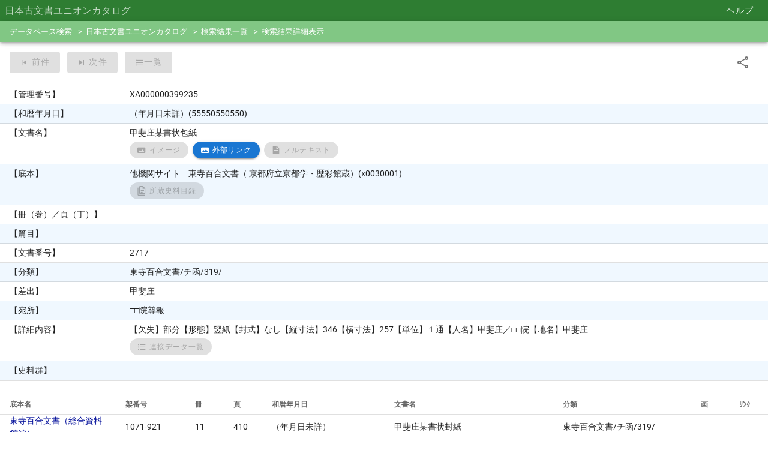

--- FILE ---
content_type: application/javascript; charset=UTF-8
request_url: https://wwwap.hi.u-tokyo.ac.jp/ships/_nuxt/f918296.js
body_size: 5190
content:
(window.webpackJsonp=window.webpackJsonp||[]).push([[36],{478:function(t,e,r){"use strict";r.r(e);r(107),r(20),r(43);var n={props:["url","isEnglish"],methods:{twitter:function(){var t=this.url,e=this.url.split("?");(-1!=t.indexOf("w21")&&-1!=t.indexOf("detail")||-1!=t.indexOf("w34")&&-1!=t.indexOf("detail")||-1!=t.indexOf("w49")&&-1!=t.indexOf("detail"))&&(t=e[0]),window.open("https://twitter.com/intent/tweet?url="+encodeURIComponent(t),"_blank")},mail:function(){var t=this.url,e=this.url.split("?");(-1!=t.indexOf("w21")&&-1!=t.indexOf("detail")||-1!=t.indexOf("w34")&&-1!=t.indexOf("detail")||-1!=t.indexOf("w49")&&-1!=t.indexOf("detail"))&&(t=e[0]),location.href="mailto:?body="+encodeURIComponent(t)},urlCopy:function(){var t="";t=this.isEnglish?"URL was successfully copied.":"URLをコピーしました。";var e=this.url,r=this.url.split("?");(-1!=e.indexOf("w21")&&-1!=e.indexOf("detail")||-1!=e.indexOf("w34")&&-1!=e.indexOf("detail")||-1!=e.indexOf("w49")&&-1!=e.indexOf("detail"))&&(e=r[0]),navigator.clipboard.writeText(e).then((function(){alert(t)}),(function(){var r=document.createElement("textarea");r.value=e,document.body.appendChild(r),r.focus(),r.setSelectionRange(0,999999),document.execCommand("copy"),r.parentNode.removeChild(r),alert(t)}))}}},o=r(50),d=r(57),l=r.n(d),c=r(222),m=r(193),h=r(197),v=r(123),_=r(106),k=r(104),f=r(556),L=r(558),component=Object(o.a)(n,(function(){var t=this,e=t.$createElement,r=t._self._c||e;return r("v-menu",{attrs:{bottom:"",origin:"center center",transition:"scale-transition"},scopedSlots:t._u([{key:"activator",fn:function(e){var n=e.on;return[r("v-btn",t._g({attrs:{icon:"",small:!t.$store.state.isWidthPcSize}},n),[r("v-icon",[t._v("\n        mdi-share-variant-outline\n      ")])],1)]}}])},[t._v(" "),r("v-list",[t.isEnglish?r("v-subheader",[t._v("\n      How to share\n    ")]):r("v-subheader",[t._v("\n      共有方法\n    ")]),t._v(" "),r("v-list-item",{on:{click:t.twitter}},[r("v-list-item-icon",[r("v-icon",[t._v("\n          mdi-twitter\n        ")])],1),t._v(" "),r("v-list-item-content",[r("v-list-item-title",[t._v("\n          Twitter\n        ")])],1)],1),t._v(" "),r("v-list-item",{on:{click:t.mail}},[r("v-list-item-icon",[r("v-icon",[t._v("\n          mdi-email-outline\n        ")])],1),t._v(" "),r("v-list-item-content",[t.isEnglish?r("v-list-item-title",[t._v("\n          Mail\n        ")]):r("v-list-item-title",[t._v("\n          メール\n        ")])],1)],1),t._v(" "),r("v-list-item",{on:{click:t.urlCopy}},[r("v-list-item-icon",[r("v-icon",[t._v("\n          mdi-content-copy\n        ")])],1),t._v(" "),r("v-list-item-content",[t.isEnglish?r("v-list-item-title",[t._v("\n          Copy URL\n        ")]):r("v-list-item-title",[t._v("\n          URLをコピー\n        ")])],1)],1)],1)],1)}),[],!1,null,null,null);e.default=component.exports;l()(component,{VBtn:c.a,VIcon:m.a,VList:h.a,VListItem:v.a,VListItemContent:_.a,VListItemIcon:k.a,VListItemTitle:_.b,VMenu:f.a,VSubheader:L.a})},514:function(t,e,r){"use strict";r(27),r(88),r(58),r(60),r(290),r(208),r(79),r(59);var n=r(3);var o,d=r(61);e.a=(o="container",n.a.extend({name:"v-".concat(o),functional:!0,props:{id:String,tag:{type:String,default:"div"}},render:function(t,e){var r=e.props,data=e.data,n=e.children;data.staticClass="".concat(o," ").concat(data.staticClass||"").trim();var d=data.attrs;if(d){data.attrs={};var l=Object.keys(d).filter((function(t){if("slot"===t)return!1;var e=d[t];return t.startsWith("data-")?(data.attrs[t]=e,!1):e||"string"==typeof e}));l.length&&(data.staticClass+=" ".concat(l.join(" ")))}return r.id&&(data.domProps=data.domProps||{},data.domProps.id=r.id),t(r.tag,data,n)}})).extend({name:"v-container",functional:!0,props:{id:String,tag:{type:String,default:"div"},fluid:{type:Boolean,default:!1}},render:function(t,e){var r,n=e.props,data=e.data,o=e.children,l=data.attrs;return l&&(data.attrs={},r=Object.keys(l).filter((function(t){if("slot"===t)return!1;var e=l[t];return t.startsWith("data-")?(data.attrs[t]=e,!1):e||"string"==typeof e}))),n.id&&(data.domProps=data.domProps||{},data.domProps.id=n.id),t(n.tag,Object(d.a)(data,{staticClass:"container",class:Array({"container--fluid":n.fluid}).concat(r||[])}),o)}})},640:function(t,e,r){"use strict";r.r(e);r(107),r(22),r(69);var n=r(15),o={middleware:"compare-in-out-judgment",components:{BaseShareButton:r(478).default},head:function(){return{title:this.$consts.DB_NAME[this.dbid]+" - 詳細"}},data:function(){return{dbid:"w21",header:{title:"",kbn:"detail",listUrlParams:""},dispId:"disp01",prevLink:"",nextLink:"",imageUrl1:"",imageUrl2:"",rackNumberLinkCmgn:"",rackNumberLinkVmgn:"",docNameLinkMgno:"",docNameLinkDbid:"",articulationNum:"",total:0,currentNum:1,detailList:[{header:"管理番号",item:""},{header:"和暦年月日",item:""},{header:"文書名",item:""},{header:"底本",item:""},{header:"冊（巻）／頁（丁）",item:""},{header:"篇目",item:""},{header:"文書番号",item:""},{header:"分類",item:""},{header:"差出",item:""},{header:"宛所",item:""},{header:"詳細内容",item:""},{header:"史料群",item:""},{header:"DOI",item:""}],loading:!1,errMsg:"",inquiryNumber:"",keywordItems:"",doiCode:"",doiUrl:"",searchListHeaders:[{text:"底本名",value:"bb_name2",width:"15%"},{text:"架番号",value:"kabangou2",width:"9%"},{text:"冊",value:"book2",width:"5%"},{text:"頁",value:"page2",width:"5%"},{text:"和暦年月日",value:"jc_date2",width:"16%"},{text:"文書名",value:"document_name2",width:"22%"},{text:"分類",value:"classification2",width:"18%"},{text:"画",value:"image_url3",width:"5%"},{text:"ﾘﾝｸ",value:"image_url4",width:"5%"}],searchListItems:[]}},created:function(){this.initValue(),this.updateHeader(),""===this.errMsg&&this.getDataFromApi()},mounted:function(){this.keywordItems=this.getKeyword(this.$store.state.searchValue[this.dbid].keyword),localStorage.removeItem("oudan_keyword")},methods:{updateHeader:function(){this.header.title=this.$consts.DB_NAME[this.dbid],this.$nuxt.$emit("updateHeader",this.header.title,"?dbid="+this.dbid,this.header.kbn,this.header.listUrlParams)},initValue:function(){if(this.$nuxt.$route.query.dispid&&(this.dispId=this.$nuxt.$route.query.dispid),"disp01"===this.dispId||"disp02"===this.dispId||"disp03"===this.dispId||"disp04"===this.dispId||"disp05"===this.dispId){var t=this.$store.state.mgnoList;if(this.total=t.length,0!==this.total){if(this.total>1){var e=t.indexOf(this.$nuxt.$route.params.pid);if(-1===e)return;this.currentNum=e+1,0===e?this.nextLink="./"+t[e+1]+"?dispid="+this.dispId:e+1===this.total?this.prevLink="./"+t[e-1]+"?dispid="+this.dispId:(this.prevLink="./"+t[e-1]+"?dispid="+this.dispId,this.nextLink="./"+t[e+1]+"?dispid="+this.dispId);var r=Math.ceil((e+1)/this.$store.state.searchOption.itemsPerPage);this.$store.state.searchOption.page!==r&&(this.$store.state.searchOption.page=r)}var n="";"disp05"===this.dispId&&(n="list04"),this.header.listUrlParams=this.createSearchListGetParams({keyword:this.$store.state.searchValue[this.dbid].keyword,expand:this.$store.state.searchValue[this.dbid].isExpand,source:this.$store.state.searchValue[this.dbid].bbName,jcdate:this.$store.state.searchValue[this.dbid].jcDate,date:this.$store.state.searchValue[this.dbid].yearDate,sourcecode:this.$store.state.searchValue[this.dbid].bbCode,title:this.$store.state.searchValue[this.dbid].documentName,classification:this.$store.state.searchValue[this.dbid].classification,henmoku:this.$store.state.searchValue[this.dbid].henmoku,documentnumber:this.$store.state.searchValue[this.dbid].documentNumber,hmgroup:this.$store.state.searchValue[this.dbid].hmGroup,sent:this.$store.state.searchValue[this.dbid].submissions,received:this.$store.state.searchValue[this.dbid].address,detailcontents:this.$store.state.searchValue[this.dbid].detailContents,book:this.$store.state.searchValue[this.dbid].book,pagesearch:this.$store.state.searchValue[this.dbid].pageSearch,compilationtype:this.$store.state.searchValue[this.dbid].regularEditionAddendum,resultoption:this.$store.state.searchValue[this.dbid].listDisplayFormat,page:this.$store.state.searchOption.page,itemsperpage:this.$store.state.searchOption.itemsPerPage,sortby:this.$store.state.searchOption.sortBy,sortdesc:this.$store.state.searchOption.sortDesc,sortitem:this.$store.state.sortItem,dispid:n})}}else this.errMsg=this.$consts.DETAIL_NO_DATA_MESSAGE},getDataFromApi:function(){var t=this;return Object(n.a)(regeneratorRuntime.mark((function e(){var r;return regeneratorRuntime.wrap((function(e){for(;;)switch(e.prev=e.next){case 0:return t.loading=!0,r=t.$config.BACKEND_SEARCH_URL+t.dbid+"/detail/"+t.$nuxt.$route.params.pid,e.next=5,t.$axios.$get(r,{params:{disp_id:t.dispId}}).then((function(e){"SYSTEM_ERROR"===e.return_code&&t.$nuxt.error({statusCode:"500",message:e.error_message,inquiryNumber:e.error_code}),1===e.results.length?(t.detailList[0].item=e.results[0].mgno,t.detailList[1].item=e.results[0].jc_date,t.detailList[2].item=e.results[0].document_name,t.detailList[3].item=e.results[0].bottom_book,t.detailList[4].item=e.results[0].book_page,t.detailList[5].item=e.results[0].henmoku,t.detailList[6].item=e.results[0].document_number,t.detailList[7].item=e.results[0].classification,t.detailList[8].item=e.results[0].submissions,t.detailList[9].item=e.results[0].address,t.detailList[10].item=e.results[0].detail_contents,t.detailList[11].item=e.results[0].hm_group,e.results[0].doi_code?t.detailList[12].item=" ":t.detailList[12].item="",t.imageUrl1=e.results[0].image_url1,t.imageUrl2=e.results[0].image_url2,t.rackNumberLinkCmgn=e.results[0].rack_number_link_cmgn,t.rackNumberLinkVmgn=e.results[0].rack_number_link_vmgn,t.docNameLinkMgno=e.results[0].doc_name_link_mgno,t.docNameLinkDbid=e.results[0].doc_name_link_dbid,t.articulationNum=e.results[0].articulation_btn_cnno,t.searchListItems=e.results_list,t.doiCode=e.results[0].doi_code,t.doiUrl=e.results[0].doi_url):0===e.results.length?t.errMsg=t.$consts.DETAIL_NO_DATA_MESSAGE:(t.errMsg=t.$consts.DETAIL_MULTIPLE_DATA_MESSAGE,t.inquiryNumber=t.createFrontendInquiryNumber("E"),t.$sentry.captureException(t.error,{tags:{inquiryNumber:t.inquiryNumber}}))})).catch((function(e){t.$nuxt.error({statusCode:e.statusCode,message:e.message,inquiryNumber:t.createFrontendInquiryNumber("F")})})).finally((function(){t.loading=!1}));case 5:case"end":return e.stop()}}),e)})))()},toSearchList:function(){this.$router.push("../search"+this.header.listUrlParams)},openImage1:function(){window.open(this.imageUrl1,"_blank")},openImage2:function(){window.open(this.imageUrl2,"_blank")},clickDetailLink:function(t){window.open("w21/detail/"+t+"?dispid=disp03")},clickShozoLink:function(){var t="w01/detail/union-disp/"+this.rackNumberLinkCmgn;""!==this.rackNumberLinkVmgn&&(t+="?satsuid="+this.rackNumberLinkVmgn),window.open(t)},clickFullTextLink:function(){window.open("w"+this.docNameLinkDbid+"/detail/"+this.docNameLinkMgno+"?dispid=disp04")},clickRensetsuLink:function(){window.open("w21/list/articulation/"+this.articulationNum)}}},d=r(50),l=r(57),c=r.n(l),m=r(222),h=r(514),v=r(634),_=r(559),k=r(193),f=r(607),L=r(474),y=r(41),w=r(470),component=Object(d.a)(o,(function(){var t=this,e=t.$createElement,r=t._self._c||e;return r("v-main",[r("v-sheet",{attrs:{tile:""}},[r("v-container",{attrs:{fluid:""}},[r("v-row",{staticClass:"mr-3 mt-1",class:t.$store.state.isWidthPcSize?"ml-1":"ml-0",style:t.$store.state.isWidthPcSize?"height: 55px;":"height: 40px;"},[r("v-btn",{staticClass:"mr-3",attrs:{disabled:""===t.prevLink||""!==t.inquiryNumber,nuxt:"",to:t.prevLink,small:!t.$store.state.isWidthPcSize}},[r("v-icon",{staticClass:"mr-1",attrs:{size:"16px"}},[t._v("\n            mdi-skip-previous\n          ")]),t._v("\n          前件\n        ")],1),t._v(" "),r("v-btn",{staticClass:"mr-3",attrs:{disabled:""===t.nextLink||""!==t.inquiryNumber,nuxt:"",to:t.nextLink,small:!t.$store.state.isWidthPcSize}},[r("v-icon",{staticClass:"mr-1",attrs:{size:"16px"}},[t._v("\n            mdi-skip-next\n          ")]),t._v("\n          次件\n        ")],1),t._v(" "),r("v-btn",{staticClass:"mr-3",attrs:{disabled:0===this.$store.state.mgnoList.length,small:!t.$store.state.isWidthPcSize},on:{click:t.toSearchList}},[r("v-icon",{attrs:{size:"16px"}},[t._v("\n            mdi-format-list-bulleted\n          ")]),t._v("\n          一覧\n        ")],1),t._v(" "),r("v-spacer"),t._v(" "),r("BaseShareButton",{attrs:{url:t.$config.FRONTEND_BASE_URL+t.$route.fullPath}})],1)],1),t._v(" "),t.errMsg?r("p",{staticClass:"ml-2 mt-2",staticStyle:{color:"red"}},[t._v("\n      "+t._s(t.errMsg)+"\n    ")]):t._e(),t._v(" "),t.inquiryNumber?r("p",{staticClass:"ml-2",staticStyle:{color:"red"}},[t._v("\n      システムエラー番号：["+t._s(t.inquiryNumber)+"]\n    ")]):t._e(),t._v(" "),0!==t.total?r("p",{staticClass:"ml-4 mt-2"},[t._v("\n      "+t._s(t.currentNum.toLocaleString())+"/"+t._s(t.total.toLocaleString())+"件\n    ")]):t._e(),t._v(" "),r("v-divider"),t._v(" "),r("v-data-table",{attrs:{dense:"",items:t.detailList,"items-per-page":-1,"hide-default-footer":"","disable-sort":"","hide-default-header":"",loading:t.loading},scopedSlots:t._u([{key:"body",fn:function(e){var n=e.items;return[r("tbody",t._l(n,(function(e,n){return"管理番号"===e.header||"和暦年月日"===e.header||"文書名"===e.header||"底本"===e.header||"冊（巻）／頁（丁）"===e.header||"篇目"===e.header||"文書番号"===e.header||"分類"===e.header||"差出"===e.header||"宛所"===e.header||"詳細内容"===e.header||"史料群"===e.header||"DOI"===e.header&&e.item?r("tr",{key:n},[r("td",[r("div",{class:t.$store.state.isWidthPcSize?"detail-table":""},[r("div",{class:t.$store.state.isWidthPcSize?"detail-header":"detail-header-mobile"},[t._v("\n                【"+t._s(e.header)+"】\n              ")]),t._v(" "),"DOI"===e.header?r("div",[r("a",{attrs:{target:"_blank",href:t.doiUrl}},[t._v(t._s(t.doiCode))])]):t._e(),t._v(" "),e.item&&" "!==e.item||"文書名"===e.header||"底本"===e.header||"詳細内容"===e.header?r("div",{class:t.$store.state.isWidthPcSize?"detail-item":"detail-item-mobile"},[r("span",{domProps:{innerHTML:t._s(t.wordBackgroundColoring(t.changeDaikanwaCodeToImage(e.item),t.keywordItems))}}),t._v(" "),"文書名"===e.header?r("div",[r("v-btn",{staticClass:"mr-1 my-1",attrs:{disabled:""===t.imageUrl1,color:"primary",rounded:"",small:""},on:{click:t.openImage1}},[r("v-icon",{staticClass:"mr-1",attrs:{size:"16px"}},[t._v("\n                      mdi-image-area\n                    ")]),t._v("\n                    イメージ\n                  ")],1),t._v(" "),r("v-btn",{staticClass:"mr-1 my-1",attrs:{disabled:""===t.imageUrl2,color:"primary",rounded:"",small:""},on:{click:t.openImage2}},[r("v-icon",{staticClass:"mr-1",attrs:{size:"16px"}},[t._v("\n                      mdi-image-area\n                    ")]),t._v("\n                    外部リンク\n                  ")],1),t._v(" "),r("v-btn",{staticClass:"mr-1 my-1",attrs:{disabled:""===t.docNameLinkMgno,color:"primary",rounded:"",small:""},on:{click:t.clickFullTextLink}},[r("v-icon",{staticClass:"mr-1",attrs:{size:"16px"}},[t._v("\n                      mdi-file-document\n                    ")]),t._v("\n                    フルテキスト\n                  ")],1)],1):t._e(),t._v(" "),"底本"===e.header?r("div",[r("v-btn",{staticClass:"mr-1 my-1",attrs:{disabled:""===t.rackNumberLinkCmgn,color:"primary",rounded:"",small:""},on:{click:t.clickShozoLink}},[r("v-icon",{staticClass:"mr-1",attrs:{size:"16px"}},[t._v("\n                      mdi-file-document-multiple-outline\n                    ")]),t._v("\n                    所蔵史料目録\n                  ")],1)],1):t._e(),t._v(" "),"詳細内容"===e.header?r("div",[r("v-btn",{staticClass:"mr-1 my-1",attrs:{disabled:""===t.articulationNum,color:"primary",rounded:"",small:""},on:{click:t.clickRensetsuLink}},[r("v-icon",{staticClass:"mr-1",attrs:{size:"16px"}},[t._v("\n                      mdi-format-list-bulleted\n                    ")]),t._v("\n                    連接データ一覧\n                  ")],1)],1):t._e()]):t.$store.state.isWidthPcSize?t._e():r("br")])])]):t._e()})),0)]}}])}),t._v(" "),r("v-divider")],1),t._v(" "),0!==t.searchListItems.length&&"disp03"!==t.dispId?r("v-sheet",{attrs:{tile:""}},[r("br"),t._v(" "),r("v-data-table",{staticClass:"search-list",attrs:{headers:t.searchListHeaders,items:t.searchListItems,"item-key":"mgno",dense:"",loading:t.loading,"hide-default-footer":"","disable-sort":""},scopedSlots:t._u([{key:"item.bb_name2",fn:function(e){var n=e.item;return[n.bb_name2.trim()?r("a",{domProps:{innerHTML:t._s(t.wordBackgroundColoring(t.changeDaikanwaCodeToImage(n.bb_name2),t.keywordItems))},on:{click:function(e){return t.clickDetailLink(n.bb_name_link_pid)}}}):r("v-btn",{staticClass:"my-1",attrs:{color:"primary",rounded:"","x-small":""},on:{click:function(e){return t.clickDetailLink(n.bb_name_link_pid)}}},[r("v-icon",{staticClass:"mr-1",attrs:{size:"16px"}},[t._v("\n            mdi-ballot-outline\n          ")]),t._v("\n          詳細\n        ")],1)]}},{key:"item.kabangou2",fn:function(e){var n=e.item;return[r("span",{domProps:{innerHTML:t._s(t.wordBackgroundColoring(n.kabangou2,t.keywordItems))}})]}},{key:"item.book2",fn:function(e){var n=e.item;return[r("span",{domProps:{innerHTML:t._s(t.wordBackgroundColoring(n.book2,t.keywordItems))}})]}},{key:"item.page2",fn:function(e){var n=e.item;return[r("span",{domProps:{innerHTML:t._s(t.wordBackgroundColoring(n.page2,t.keywordItems))}})]}},{key:"item.jc_date2",fn:function(e){var n=e.item;return[r("span",{domProps:{innerHTML:t._s(t.wordBackgroundColoring(n.jc_date2,t.keywordItems))}})]}},{key:"item.document_name2",fn:function(e){var n=e.item;return[r("span",{domProps:{innerHTML:t._s(t.wordBackgroundColoring(t.changeDaikanwaCodeToImage(n.document_name2),t.keywordItems))}})]}},{key:"item.classification2",fn:function(e){var n=e.item;return[r("span",{domProps:{innerHTML:t._s(t.wordBackgroundColoring(n.classification2,t.keywordItems))}})]}},{key:"item.image_url3",fn:function(e){var n=e.item;return[""!==n.image_url3?r("a",{staticStyle:{"text-decoration":"none"},attrs:{href:n.image_url3,target:"_blank"}},[r("v-icon",{attrs:{color:"blue darken-2"}},[t._v("\n            mdi-image-area\n          ")])],1):t._e()]}},{key:"item.image_url4",fn:function(e){var n=e.item;return[""!==n.image_url4?r("a",{staticStyle:{"text-decoration":"none"},attrs:{href:n.image_url4,target:"_blank"}},[r("v-icon",{attrs:{color:"blue darken-2"}},[t._v("\n            mdi-image-area\n          ")])],1):t._e()]}}],null,!1,379614220)})],1):t._e()],1)}),[],!1,null,null,null);e.default=component.exports;c()(component,{BaseShareButton:r(478).default}),c()(component,{VBtn:m.a,VContainer:h.a,VDataTable:v.a,VDivider:_.a,VIcon:k.a,VMain:f.a,VRow:L.a,VSheet:y.a,VSpacer:w.a})}}]);

--- FILE ---
content_type: application/javascript; charset=UTF-8
request_url: https://wwwap.hi.u-tokyo.ac.jp/ships/_nuxt/a8e1be3.js
body_size: 12239
content:
(window.webpackJsonp=window.webpackJsonp||[]).push([[0],{479:function(t,e,n){"use strict";n(27),n(88),n(63),n(14),n(20),n(43);var o=n(4),r=(n(578),n(131)),d=n(522),l=(n(582),n(18)),m=n(23),h=n(6),c=n(2),x=Object(h.a)(l.a,m.a).extend({name:"v-messages",props:{value:{type:Array,default:function(){return[]}}},methods:{genChildren:function(){return this.$createElement("transition-group",{staticClass:"v-messages__wrapper",attrs:{name:"message-transition",tag:"div"}},this.value.map(this.genMessage))},genMessage:function(t,e){return this.$createElement("div",{staticClass:"v-messages__message",key:e},Object(c.t)(this,"default",{message:t,key:e})||[t])}},render:function(t){return t("div",this.setTextColor(this.color,{staticClass:"v-messages",class:this.themeClasses}),[this.genChildren()])}}),f=n(92),v=n(555),_=n(61);function w(object,t){var e=Object.keys(object);if(Object.getOwnPropertySymbols){var n=Object.getOwnPropertySymbols(object);t&&(n=n.filter((function(t){return Object.getOwnPropertyDescriptor(object,t).enumerable}))),e.push.apply(e,n)}return e}var k=Object(h.a)(f.a,v.a).extend().extend({name:"v-input",inheritAttrs:!1,props:{appendIcon:String,backgroundColor:{type:String,default:""},dense:Boolean,height:[Number,String],hideDetails:[Boolean,String],hint:String,id:String,label:String,loading:Boolean,persistentHint:Boolean,prependIcon:String,value:null},data:function(){return{lazyValue:this.value,hasMouseDown:!1}},computed:{classes:function(){return function(t){for(var i=1;i<arguments.length;i++){var source=null!=arguments[i]?arguments[i]:{};i%2?w(Object(source),!0).forEach((function(e){Object(o.a)(t,e,source[e])})):Object.getOwnPropertyDescriptors?Object.defineProperties(t,Object.getOwnPropertyDescriptors(source)):w(Object(source)).forEach((function(e){Object.defineProperty(t,e,Object.getOwnPropertyDescriptor(source,e))}))}return t}({"v-input--has-state":this.hasState,"v-input--hide-details":!this.showDetails,"v-input--is-label-active":this.isLabelActive,"v-input--is-dirty":this.isDirty,"v-input--is-disabled":this.isDisabled,"v-input--is-focused":this.isFocused,"v-input--is-loading":!1!==this.loading&&null!=this.loading,"v-input--is-readonly":this.isReadonly,"v-input--dense":this.dense},this.themeClasses)},computedId:function(){return this.id||"input-".concat(this._uid)},hasDetails:function(){return this.messagesToDisplay.length>0},hasHint:function(){return!this.hasMessages&&!!this.hint&&(this.persistentHint||this.isFocused)},hasLabel:function(){return!(!this.$slots.label&&!this.label)},internalValue:{get:function(){return this.lazyValue},set:function(t){this.lazyValue=t,this.$emit(this.$_modelEvent,t)}},isDirty:function(){return!!this.lazyValue},isLabelActive:function(){return this.isDirty},messagesToDisplay:function(){var t=this;return this.hasHint?[this.hint]:this.hasMessages?this.validations.map((function(e){if("string"==typeof e)return e;var n=e(t.internalValue);return"string"==typeof n?n:""})).filter((function(t){return""!==t})):[]},showDetails:function(){return!1===this.hideDetails||"auto"===this.hideDetails&&this.hasDetails}},watch:{value:function(t){this.lazyValue=t}},beforeCreate:function(){this.$_modelEvent=this.$options.model&&this.$options.model.event||"input"},methods:{genContent:function(){return[this.genPrependSlot(),this.genControl(),this.genAppendSlot()]},genControl:function(){return this.$createElement("div",{staticClass:"v-input__control"},[this.genInputSlot(),this.genMessages()])},genDefaultSlot:function(){return[this.genLabel(),this.$slots.default]},genIcon:function(t,e){var n=this,o=arguments.length>2&&void 0!==arguments[2]?arguments[2]:{},d=this["".concat(t,"Icon")],l="click:".concat(Object(c.x)(t)),m=!(!this.listeners$[l]&&!e),data=Object(_.a)({attrs:{"aria-label":m?Object(c.x)(t).split("-")[0]+" icon":void 0,color:this.validationState,dark:this.dark,disabled:this.isDisabled,light:this.light},on:m?{click:function(t){t.preventDefault(),t.stopPropagation(),n.$emit(l,t),e&&e(t)},mouseup:function(t){t.preventDefault(),t.stopPropagation()}}:void 0},o);return this.$createElement("div",{staticClass:"v-input__icon",class:t?"v-input__icon--".concat(Object(c.x)(t)):void 0},[this.$createElement(r.a,data,d)])},genInputSlot:function(){return this.$createElement("div",this.setBackgroundColor(this.backgroundColor,{staticClass:"v-input__slot",style:{height:Object(c.h)(this.height)},on:{click:this.onClick,mousedown:this.onMouseDown,mouseup:this.onMouseUp},ref:"input-slot"}),[this.genDefaultSlot()])},genLabel:function(){return this.hasLabel?this.$createElement(d.a,{props:{color:this.validationState,dark:this.dark,disabled:this.isDisabled,focused:this.hasState,for:this.computedId,light:this.light}},this.$slots.label||this.label):null},genMessages:function(){var t=this;return this.showDetails?this.$createElement(x,{props:{color:this.hasHint?"":this.validationState,dark:this.dark,light:this.light,value:this.messagesToDisplay},attrs:{role:this.hasMessages?"alert":null},scopedSlots:{default:function(e){return Object(c.t)(t,"message",e)}}}):null},genSlot:function(t,e,slot){if(!slot.length)return null;var n="".concat(t,"-").concat(e);return this.$createElement("div",{staticClass:"v-input__".concat(n),ref:n},slot)},genPrependSlot:function(){var slot=[];return this.$slots.prepend?slot.push(this.$slots.prepend):this.prependIcon&&slot.push(this.genIcon("prepend")),this.genSlot("prepend","outer",slot)},genAppendSlot:function(){var slot=[];return this.$slots.append?slot.push(this.$slots.append):this.appendIcon&&slot.push(this.genIcon("append")),this.genSlot("append","outer",slot)},onClick:function(t){this.$emit("click",t)},onMouseDown:function(t){this.hasMouseDown=!0,this.$emit("mousedown",t)},onMouseUp:function(t){this.hasMouseDown=!1,this.$emit("mouseup",t)}},render:function(t){return t("div",this.setTextColor(this.validationState,{staticClass:"v-input",class:this.classes}),this.genContent())}});e.a=k},522:function(t,e,n){"use strict";n(14);var o=n(4),r=(n(580),n(18)),d=n(23),l=n(6),m=n(2);function h(object,t){var e=Object.keys(object);if(Object.getOwnPropertySymbols){var n=Object.getOwnPropertySymbols(object);t&&(n=n.filter((function(t){return Object.getOwnPropertyDescriptor(object,t).enumerable}))),e.push.apply(e,n)}return e}function c(t){for(var i=1;i<arguments.length;i++){var source=null!=arguments[i]?arguments[i]:{};i%2?h(Object(source),!0).forEach((function(e){Object(o.a)(t,e,source[e])})):Object.getOwnPropertyDescriptors?Object.defineProperties(t,Object.getOwnPropertyDescriptors(source)):h(Object(source)).forEach((function(e){Object.defineProperty(t,e,Object.getOwnPropertyDescriptor(source,e))}))}return t}var x=Object(l.a)(d.a).extend({name:"v-label",functional:!0,props:{absolute:Boolean,color:{type:String,default:"primary"},disabled:Boolean,focused:Boolean,for:String,left:{type:[Number,String],default:0},right:{type:[Number,String],default:"auto"},value:Boolean},render:function(t,e){var n=e.children,o=e.listeners,l=e.props,data={staticClass:"v-label",class:c({"v-label--active":l.value,"v-label--is-disabled":l.disabled},Object(d.b)(e)),attrs:{for:l.for,"aria-hidden":!l.for},on:o,style:{left:Object(m.h)(l.left),right:Object(m.h)(l.right),position:l.absolute?"absolute":"relative"},ref:"label"};return t("label",r.a.options.methods.setTextColor(l.focused&&l.color,data),n)}});e.a=x},537:function(t,e,n){"use strict";n.d(e,"a",(function(){return l}));var o=n(221),r=n(7),d=n(3);function l(t){return"undefined"!=typeof window&&"IntersectionObserver"in window?d.a.extend({name:"intersectable",mounted:function(){o.a.inserted(this.$el,{name:"intersect",value:this.onObserve})},destroyed:function(){o.a.unbind(this.$el)},methods:{onObserve:function(e,n,o){if(o)for(var i=0,d=t.onVisible.length;i<d;i++){var l=this[t.onVisible[i]];"function"!=typeof l?Object(r.c)(t.onVisible[i]+" method is not available on the instance but referenced in intersectable mixin options"):l()}}}}):d.a.extend({name:"intersectable"})}},546:function(t,e,n){var content=n(547);"string"==typeof content&&(content=[[t.i,content,""]]),content.locals&&(t.exports=content.locals);(0,n(11).default)("424d9537",content,!0,{sourceMap:!1})},547:function(t,e,n){(e=n(10)(!1)).push([t.i,'.v-application--wrap{overflow:hidden}@media print{#no-print-main,#no-print-sub{position:absolute}}.v-list-item__action{margin:0 32px 0 0!important}.v-list--dense .v-list-item,.v-list-item--dense{min-height:20px!important}.v-list-item__content{padding:0!important}.box{font-size:small;text-decoration:none;margin:1px 0;padding-left:2px}.box:hover{width:100%;background-color:#f5f5f5;border-radius:15px}.v-data-table:not(.detailList) td{background:#f0f8ff}.v-data-table tr:nth-child(odd):not(.con_min) td{background:#fff}.v-data-table tr:hover:not(.con_min) td{background-color:#eee}.search-list .v-data-table__mobile-row{display:block;line-height:200%;border-bottom:1px solid #eee}.search-list .v-data-table__mobile-row__header{font-size:xx-small;font-weight:400}.search-list .v-data-table__mobile-row__cell{text-align:left;margin-left:1rem;margin-right:1rem}.history .v-data-table__mobile-row__header{display:none;border-bottom:1px solid #eee}.history .v-data-table__mobile-row__cell{text-align:left}.detail-table{display:table;margin-top:5px;margin-bottom:5px}.detail-header{width:200px}.detail-header,.detail-item{display:table-cell}.detail-header-mobile{font-size:10px;margin-top:10px;margin-bottom:5px}.detail-item-mobile{margin-left:20px;margin-bottom:10px}span.popupcss{color:#1976d2;text-decoration:underline}span.popupcss p{display:none}span.popupcss:hover p{display:inline-block;position:absolute;background:rgba(0,0,0,.6);border-radius:3px;color:#fff;width:auto;padding:6px;font-size:12px;font-weight:lighter;margin:5px;box-shadow:5px 5px 11px -7px rgba(0,0,0,.8);text-indent:0;z-index:1}.v-messages{min-height:0!important}hr.line-dashed{background-color:transparent;border:none;border-top:1px dashed #a7a7a7}.detail-list-row{display:flex}.detail-list-header{vertical-align:top;min-width:200px}.v-input--selection-controls{margin-top:0;padding-top:6px}.v-application a{color:#000d99}.dcon_tbl{width:100%;border-collapse:collapse}.dcon_ttl{width:22%}.dcon_data{width:78%;word-break:break-all;padding-right:50px}@media screen and (max-width:600px){.dcon_ttl{width:45%}.dcon_data{width:55%;word-break:break-all;padding-right:25px}}.v-list-item__title{overflow:visible!important;white-space:normal!important}.v-application ul{padding-left:0}.breadcrumb{white-space:nowrap;overflow-x:auto;font-size:13px}.breadcrumb::-webkit-scrollbar{height:5px}.breadcrumb::-webkit-scrollbar-track{border-radius:5px;background:#eee}.breadcrumb::-webkit-scrollbar-thumb{border-radius:5px;background:#999}.breadcrumb li{display:inline-block}.breadcrumb li:not(:last-child):after{content:">";margin:0 .5em}.contents{text-align:center;padding:6px 12px}.table td,.table th{border:1px solid #000;padding:5px;font-size:12px}@media screen and (max-width:599px){.header-group{display:none;margin-top:2px}}.gray-header-top{background-color:#e3e3e3;border-left:1px solid #d4d4d4}.header-blank{background-color:#fff}.gray-header-bottom{background-color:#efefef;border-left:1px solid #d4d4d4}.orange-header-top{background-color:#fec;border-left:1px solid #d4d4d4}.orange-header-bottom{background-color:#fff4db;border-left:1px solid #d4d4d4}.table{border:1px solid #000;font-size:12px;border-collapse:collapse;padding:5px;margin-top:7px;margin-bottom:16px}.searchItemLabel{display:flex;color:rgba(0,0,0,.6);font-size:14px;margin-top:8px!important;margin-bottom:7px}.searchItemLabelRadio{padding:0;padding-top:8px!important;margin-bottom:1px;width:145px!important}@media screen and (max-width:599px){.searchItemLabelRadio{padding-top:4px!important;width:145px!important}}.searchItemLabelKuzushiJi{padding:0;padding-top:9px!important;margin-bottom:1px;width:115px!important}@media screen and (max-width:959px){.searchItemLabelKuzushiJi{padding-top:3px!important;width:115px!important}}.searchItemLabelDainihon{padding:0;padding-top:9px!important;margin-bottom:1px;width:95px!important}@media screen and (max-width:959px){.searchItemLabelDainihon{padding-top:4px!important;width:95px!important}}.searchItemLabelHiCat{padding:0;padding-top:10px!important;margin-bottom:1px;width:95px!important}@media screen and (max-width:959px){.searchItemLabelHiCat{padding-top:5px!important;width:95px!important}}.searchItemLabelRequestSign{padding:0;padding-top:14px!important;margin-bottom:1px;width:115px!important}@media screen and (max-width:959px){.searchItemLabelRequestSign{padding-top:4px!important;margin-bottom:1px;width:115px!important}}.searchItemLabelClassification{padding:0;padding-top:9px!important;margin-bottom:1px;width:95px!important}@media screen and (max-width:959px){.searchItemLabelClassification{padding-top:5px!important;width:95px!important}}.searchItemLabelBook{padding:0;padding-top:12px!important;margin-bottom:1px;width:115px!important}@media screen and (max-width:959px){.searchItemLabelBook{padding-top:9px!important;width:115px!important}}.searchItemLabelSearchTarget{padding:0;padding-top:8px!important;margin-bottom:1px;width:115px!important}@media screen and (max-width:959px){.searchItemLabelSearchTarget{padding-top:2px!important;width:115px!important}}.searchItemLabelInventoryNumber{padding:0;padding-top:2px!important;margin-bottom:1px;width:190px!important}@media screen and (max-width:1195px){.searchItemLabelInventoryNumber{padding-top:1px!important;margin-bottom:1px;width:190px!important}}.searchItemLabelDateFromTo{padding:0;padding-top:14px!important;margin-bottom:1px;width:190px!important}@media screen and (max-width:1195px){.searchItemLabelDateFromTo{padding-top:4px!important;margin-bottom:1px;width:190px!important}}.searchItemLabelFrontBack{padding:0;padding-top:8px!important;margin-bottom:1px;width:95px!important}.searchItemLabelMokurokuBookPage{padding:0;padding-top:15px!important;margin-bottom:1px;width:190px!important}@media screen and (max-width:1195px){.searchItemLabelMokurokuBookPage{padding-top:4px!important;margin-bottom:1px;width:190px!important}}.searchItemLabelKomonjoBookPage{padding:0;padding-top:11px!important;margin-bottom:1px;width:190px!important}@media screen and (max-width:1195px){.searchItemLabelKomonjoBookPage{padding-top:0!important;margin-bottom:3px;width:190px!important}}.searchItemLabelJcDate{padding:0;padding-top:14px!important;margin-bottom:1px;width:190px!important}@media screen and (max-width:1195px){.searchItemLabelJcDate{padding-top:5px!important;margin-bottom:1px;width:190px!important}}.searchItemLabelKomonjoBookPageQ{padding:0;padding-top:9px!important;margin-bottom:1px;width:190px!important}@media screen and (max-width:1195px){.searchItemLabelKomonjoBookPageQ{padding-top:0!important;margin-bottom:3px;width:190px!important}}.searchItemLabelSourcePage{padding:0;padding-top:13px!important;margin-bottom:1px;width:190px!important}@media screen and (max-width:1195px){.searchItemLabelSourcePage{padding-top:4px!important;margin-bottom:1px;width:190px!important}}.daikanwa_image{width:16px;vertical-align:-3px}.w24_img{margin-right:10px;width:230px;height:230px;border:1px solid #ddd;-o-object-fit:contain;object-fit:contain;background-color:#eee}.w24_img_detail{width:880px;height:auto}.w24_img_detail2{text-align:center}#map-id{z-index:0}.icon-red{filter:hue-rotate(150deg)}#meta-disp{background-color:rgba(25,118,210,.7);color:#fff;z-index:1;top:250px;left:0}.detail-header-map{display:table-cell;width:150px}.icon_img{width:30px;height:30px;max-width:100%;max-height:100%;padding-right:2px;margin:0 .3em}.img_align_right{text-align:right}.v-main{display:flex;flex:1 0 auto;max-width:100%;transition:.2s cubic-bezier(.4,0,.2,1)}.v-main:not([data-booted=true]){transition:none!important}.v-main__wrap{flex:1 1 auto;max-width:100%;position:relative}@-moz-document url-prefix(){@media print{.v-main{display:block}}}',""]),t.exports=e},554:function(t,e,n){var content=n(577);"string"==typeof content&&(content=[[t.i,content,""]]),content.locals&&(t.exports=content.locals);(0,n(11).default)("4f4f805e",content,!0,{sourceMap:!1})},555:function(t,e,n){"use strict";n(80),n(14),n(62);var o=n(12),r=n(18),d=n(23),l=n(136),m=n(2),h=n(7),c=n(6),x=Object(c.a)(r.a,Object(l.a)("form"),d.a);e.a=x.extend({name:"validatable",props:{disabled:Boolean,error:Boolean,errorCount:{type:[Number,String],default:1},errorMessages:{type:[String,Array],default:function(){return[]}},messages:{type:[String,Array],default:function(){return[]}},readonly:Boolean,rules:{type:Array,default:function(){return[]}},success:Boolean,successMessages:{type:[String,Array],default:function(){return[]}},validateOnBlur:Boolean,value:{required:!1}},data:function(){return{errorBucket:[],hasColor:!1,hasFocused:!1,hasInput:!1,isFocused:!1,isResetting:!1,lazyValue:this.value,valid:!1}},computed:{computedColor:function(){if(!this.isDisabled)return this.color?this.color:this.isDark&&!this.appIsDark?"white":"primary"},hasError:function(){return this.internalErrorMessages.length>0||this.errorBucket.length>0||this.error},hasSuccess:function(){return this.internalSuccessMessages.length>0||this.success},externalError:function(){return this.internalErrorMessages.length>0||this.error},hasMessages:function(){return this.validationTarget.length>0},hasState:function(){return!this.isDisabled&&(this.hasSuccess||this.shouldValidate&&this.hasError)},internalErrorMessages:function(){return this.genInternalMessages(this.errorMessages)},internalMessages:function(){return this.genInternalMessages(this.messages)},internalSuccessMessages:function(){return this.genInternalMessages(this.successMessages)},internalValue:{get:function(){return this.lazyValue},set:function(t){this.lazyValue=t,this.$emit("input",t)}},isDisabled:function(){return this.disabled||!!this.form&&this.form.disabled},isInteractive:function(){return!this.isDisabled&&!this.isReadonly},isReadonly:function(){return this.readonly||!!this.form&&this.form.readonly},shouldValidate:function(){return!!this.externalError||!this.isResetting&&(this.validateOnBlur?this.hasFocused&&!this.isFocused:this.hasInput||this.hasFocused)},validations:function(){return this.validationTarget.slice(0,Number(this.errorCount))},validationState:function(){if(!this.isDisabled)return this.hasError&&this.shouldValidate?"error":this.hasSuccess?"success":this.hasColor?this.computedColor:void 0},validationTarget:function(){return this.internalErrorMessages.length>0?this.internalErrorMessages:this.successMessages&&this.successMessages.length>0?this.internalSuccessMessages:this.messages&&this.messages.length>0?this.internalMessages:this.shouldValidate?this.errorBucket:[]}},watch:{rules:{handler:function(t,e){Object(m.k)(t,e)||this.validate()},deep:!0},internalValue:function(){this.hasInput=!0,this.validateOnBlur||this.$nextTick(this.validate)},isFocused:function(t){t||this.isDisabled||(this.hasFocused=!0,this.validateOnBlur&&this.$nextTick(this.validate))},isResetting:function(){var t=this;setTimeout((function(){t.hasInput=!1,t.hasFocused=!1,t.isResetting=!1,t.validate()}),0)},hasError:function(t){this.shouldValidate&&this.$emit("update:error",t)},value:function(t){this.lazyValue=t}},beforeMount:function(){this.validate()},created:function(){this.form&&this.form.register(this)},beforeDestroy:function(){this.form&&this.form.unregister(this)},methods:{genInternalMessages:function(t){return t?Array.isArray(t)?t:[t]:[]},reset:function(){this.isResetting=!0,this.internalValue=Array.isArray(this.internalValue)?[]:null},resetValidation:function(){this.isResetting=!0},validate:function(){var t=arguments.length>0&&void 0!==arguments[0]&&arguments[0],e=arguments.length>1?arguments[1]:void 0,n=[];e=e||this.internalValue,t&&(this.hasInput=this.hasFocused=!0);for(var r=0;r<this.rules.length;r++){var d=this.rules[r],l="function"==typeof d?d(e):d;!1===l||"string"==typeof l?n.push(l||""):"boolean"!=typeof l&&Object(h.b)("Rules should return a string or boolean, received '".concat(Object(o.a)(l),"' instead"),this)}return this.errorBucket=n,this.valid=0===n.length,this.valid}}})},576:function(t,e,n){n(5)({target:"Object",stat:!0},{is:n(294)})},577:function(t,e,n){(e=n(10)(!1)).push([t.i,'.v-application--wrap{overflow:hidden}@media print{#no-print-main,#no-print-sub{position:absolute}}.v-list-item__action{margin:0 32px 0 0!important}.v-list--dense .v-list-item,.v-list-item--dense{min-height:20px!important}.v-list-item__content{padding:0!important}.box{font-size:small;text-decoration:none;margin:1px 0;padding-left:2px}.box:hover{width:100%;background-color:#f5f5f5;border-radius:15px}.v-data-table:not(.detailList) td{background:#f0f8ff}.v-data-table tr:nth-child(odd):not(.con_min) td{background:#fff}.v-data-table tr:hover:not(.con_min) td{background-color:#eee}.search-list .v-data-table__mobile-row{display:block;line-height:200%;border-bottom:1px solid #eee}.search-list .v-data-table__mobile-row__header{font-size:xx-small;font-weight:400}.search-list .v-data-table__mobile-row__cell{text-align:left;margin-left:1rem;margin-right:1rem}.history .v-data-table__mobile-row__header{display:none;border-bottom:1px solid #eee}.history .v-data-table__mobile-row__cell{text-align:left}.detail-table{display:table;margin-top:5px;margin-bottom:5px}.detail-header{width:200px}.detail-header,.detail-item{display:table-cell}.detail-header-mobile{font-size:10px;margin-top:10px;margin-bottom:5px}.detail-item-mobile{margin-left:20px;margin-bottom:10px}span.popupcss{color:#1976d2;text-decoration:underline}span.popupcss p{display:none}span.popupcss:hover p{display:inline-block;position:absolute;background:rgba(0,0,0,.6);border-radius:3px;color:#fff;width:auto;padding:6px;font-size:12px;font-weight:lighter;margin:5px;box-shadow:5px 5px 11px -7px rgba(0,0,0,.8);text-indent:0;z-index:1}.v-messages{min-height:0!important}hr.line-dashed{background-color:transparent;border:none;border-top:1px dashed #a7a7a7}.detail-list-row{display:flex}.detail-list-header{vertical-align:top;min-width:200px}.v-input--selection-controls{margin-top:0;padding-top:6px}.v-application a{color:#000d99}.dcon_tbl{width:100%;border-collapse:collapse}.dcon_ttl{width:22%}.dcon_data{width:78%;word-break:break-all;padding-right:50px}@media screen and (max-width:600px){.dcon_ttl{width:45%}.dcon_data{width:55%;word-break:break-all;padding-right:25px}}.v-list-item__title{overflow:visible!important;white-space:normal!important}.v-application ul{padding-left:0}.breadcrumb{white-space:nowrap;overflow-x:auto;font-size:13px}.breadcrumb::-webkit-scrollbar{height:5px}.breadcrumb::-webkit-scrollbar-track{border-radius:5px;background:#eee}.breadcrumb::-webkit-scrollbar-thumb{border-radius:5px;background:#999}.breadcrumb li{display:inline-block}.breadcrumb li:not(:last-child):after{content:">";margin:0 .5em}.contents{text-align:center;padding:6px 12px}.table td,.table th{border:1px solid #000;padding:5px;font-size:12px}@media screen and (max-width:599px){.header-group{display:none;margin-top:2px}}.gray-header-top{background-color:#e3e3e3;border-left:1px solid #d4d4d4}.header-blank{background-color:#fff}.gray-header-bottom{background-color:#efefef;border-left:1px solid #d4d4d4}.orange-header-top{background-color:#fec;border-left:1px solid #d4d4d4}.orange-header-bottom{background-color:#fff4db;border-left:1px solid #d4d4d4}.table{border:1px solid #000;font-size:12px;border-collapse:collapse;padding:5px;margin-top:7px;margin-bottom:16px}.searchItemLabel{display:flex;color:rgba(0,0,0,.6);font-size:14px;margin-top:8px!important;margin-bottom:7px}.searchItemLabelRadio{padding:0;padding-top:8px!important;margin-bottom:1px;width:145px!important}@media screen and (max-width:599px){.searchItemLabelRadio{padding-top:4px!important;width:145px!important}}.searchItemLabelKuzushiJi{padding:0;padding-top:9px!important;margin-bottom:1px;width:115px!important}@media screen and (max-width:959px){.searchItemLabelKuzushiJi{padding-top:3px!important;width:115px!important}}.searchItemLabelDainihon{padding:0;padding-top:9px!important;margin-bottom:1px;width:95px!important}@media screen and (max-width:959px){.searchItemLabelDainihon{padding-top:4px!important;width:95px!important}}.searchItemLabelHiCat{padding:0;padding-top:10px!important;margin-bottom:1px;width:95px!important}@media screen and (max-width:959px){.searchItemLabelHiCat{padding-top:5px!important;width:95px!important}}.searchItemLabelRequestSign{padding:0;padding-top:14px!important;margin-bottom:1px;width:115px!important}@media screen and (max-width:959px){.searchItemLabelRequestSign{padding-top:4px!important;margin-bottom:1px;width:115px!important}}.searchItemLabelClassification{padding:0;padding-top:9px!important;margin-bottom:1px;width:95px!important}@media screen and (max-width:959px){.searchItemLabelClassification{padding-top:5px!important;width:95px!important}}.searchItemLabelBook{padding:0;padding-top:12px!important;margin-bottom:1px;width:115px!important}@media screen and (max-width:959px){.searchItemLabelBook{padding-top:9px!important;width:115px!important}}.searchItemLabelSearchTarget{padding:0;padding-top:8px!important;margin-bottom:1px;width:115px!important}@media screen and (max-width:959px){.searchItemLabelSearchTarget{padding-top:2px!important;width:115px!important}}.searchItemLabelInventoryNumber{padding:0;padding-top:2px!important;margin-bottom:1px;width:190px!important}@media screen and (max-width:1195px){.searchItemLabelInventoryNumber{padding-top:1px!important;margin-bottom:1px;width:190px!important}}.searchItemLabelDateFromTo{padding:0;padding-top:14px!important;margin-bottom:1px;width:190px!important}@media screen and (max-width:1195px){.searchItemLabelDateFromTo{padding-top:4px!important;margin-bottom:1px;width:190px!important}}.searchItemLabelFrontBack{padding:0;padding-top:8px!important;margin-bottom:1px;width:95px!important}.searchItemLabelMokurokuBookPage{padding:0;padding-top:15px!important;margin-bottom:1px;width:190px!important}@media screen and (max-width:1195px){.searchItemLabelMokurokuBookPage{padding-top:4px!important;margin-bottom:1px;width:190px!important}}.searchItemLabelKomonjoBookPage{padding:0;padding-top:11px!important;margin-bottom:1px;width:190px!important}@media screen and (max-width:1195px){.searchItemLabelKomonjoBookPage{padding-top:0!important;margin-bottom:3px;width:190px!important}}.searchItemLabelJcDate{padding:0;padding-top:14px!important;margin-bottom:1px;width:190px!important}@media screen and (max-width:1195px){.searchItemLabelJcDate{padding-top:5px!important;margin-bottom:1px;width:190px!important}}.searchItemLabelKomonjoBookPageQ{padding:0;padding-top:9px!important;margin-bottom:1px;width:190px!important}@media screen and (max-width:1195px){.searchItemLabelKomonjoBookPageQ{padding-top:0!important;margin-bottom:3px;width:190px!important}}.searchItemLabelSourcePage{padding:0;padding-top:13px!important;margin-bottom:1px;width:190px!important}@media screen and (max-width:1195px){.searchItemLabelSourcePage{padding-top:4px!important;margin-bottom:1px;width:190px!important}}.daikanwa_image{width:16px;vertical-align:-3px}.w24_img{margin-right:10px;width:230px;height:230px;border:1px solid #ddd;-o-object-fit:contain;object-fit:contain;background-color:#eee}.w24_img_detail{width:880px;height:auto}.w24_img_detail2{text-align:center}#map-id{z-index:0}.icon-red{filter:hue-rotate(150deg)}#meta-disp{background-color:rgba(25,118,210,.7);color:#fff;z-index:1;top:250px;left:0}.detail-header-map{display:table-cell;width:150px}.icon_img{width:30px;height:30px;max-width:100%;max-height:100%;padding-right:2px;margin:0 .3em}.img_align_right{text-align:right}.theme--light.v-text-field>.v-input__control>.v-input__slot:before{border-color:rgba(0,0,0,.42)}.theme--light.v-text-field:not(.v-input--has-state):hover>.v-input__control>.v-input__slot:before{border-color:rgba(0,0,0,.87)}.theme--light.v-text-field.v-input--is-disabled .v-input__slot:before{-o-border-image:repeating-linear-gradient(90deg,rgba(0,0,0,.38) 0,rgba(0,0,0,.38) 2px,transparent 0,transparent 4px) 1 repeat;border-image:repeating-linear-gradient(90deg,rgba(0,0,0,.38) 0,rgba(0,0,0,.38) 2px,transparent 0,transparent 4px) 1 repeat}.theme--light.v-text-field--filled>.v-input__control>.v-input__slot{background:rgba(0,0,0,.06)}.theme--light.v-text-field--filled:not(.v-input--is-focused):not(.v-input--has-state)>.v-input__control>.v-input__slot:hover{background:rgba(0,0,0,.12)}.theme--light.v-text-field--solo>.v-input__control>.v-input__slot{background:#fff}.theme--light.v-text-field--solo-inverted>.v-input__control>.v-input__slot{background:rgba(0,0,0,.06)}.theme--light.v-text-field--solo-inverted.v-input--is-focused>.v-input__control>.v-input__slot{background:#424242}.theme--light.v-text-field--solo-inverted.v-input--is-focused>.v-input__control>.v-input__slot input{color:#fff}.theme--light.v-text-field--solo-inverted.v-input--is-focused>.v-input__control>.v-input__slot input::-moz-placeholder{color:hsla(0,0%,100%,.5)}.theme--light.v-text-field--solo-inverted.v-input--is-focused>.v-input__control>.v-input__slot input:-ms-input-placeholder{color:hsla(0,0%,100%,.5)}.theme--light.v-text-field--solo-inverted.v-input--is-focused>.v-input__control>.v-input__slot input::placeholder{color:hsla(0,0%,100%,.5)}.theme--light.v-text-field--solo-inverted.v-input--is-focused>.v-input__control>.v-input__slot .v-label{color:hsla(0,0%,100%,.7)}.theme--light.v-text-field--outlined:not(.v-input--is-focused):not(.v-input--has-state)>.v-input__control>.v-input__slot fieldset{color:rgba(0,0,0,.38)}.theme--light.v-text-field--outlined:not(.v-input--is-focused):not(.v-input--has-state):not(.v-input--is-disabled)>.v-input__control>.v-input__slot:hover fieldset{color:rgba(0,0,0,.86)}.theme--light.v-text-field--outlined:not(.v-input--is-focused).v-input--is-disabled>.v-input__control>.v-input__slot fieldset{color:rgba(0,0,0,.26)}.theme--dark.v-text-field>.v-input__control>.v-input__slot:before{border-color:hsla(0,0%,100%,.7)}.theme--dark.v-text-field:not(.v-input--has-state):hover>.v-input__control>.v-input__slot:before{border-color:#fff}.theme--dark.v-text-field.v-input--is-disabled .v-input__slot:before{-o-border-image:repeating-linear-gradient(90deg,hsla(0,0%,100%,.5) 0,hsla(0,0%,100%,.5) 2px,transparent 0,transparent 4px) 1 repeat;border-image:repeating-linear-gradient(90deg,hsla(0,0%,100%,.5) 0,hsla(0,0%,100%,.5) 2px,transparent 0,transparent 4px) 1 repeat}.theme--dark.v-text-field--filled>.v-input__control>.v-input__slot{background:hsla(0,0%,100%,.08)}.theme--dark.v-text-field--filled:not(.v-input--is-focused):not(.v-input--has-state)>.v-input__control>.v-input__slot:hover{background:hsla(0,0%,100%,.16)}.theme--dark.v-text-field--solo>.v-input__control>.v-input__slot{background:#1e1e1e}.theme--dark.v-text-field--solo-inverted>.v-input__control>.v-input__slot{background:hsla(0,0%,100%,.16)}.theme--dark.v-text-field--solo-inverted.v-input--is-focused>.v-input__control>.v-input__slot{background:#fff}.theme--dark.v-text-field--solo-inverted.v-input--is-focused>.v-input__control>.v-input__slot input{color:rgba(0,0,0,.87)}.theme--dark.v-text-field--solo-inverted.v-input--is-focused>.v-input__control>.v-input__slot input::-moz-placeholder{color:rgba(0,0,0,.38)}.theme--dark.v-text-field--solo-inverted.v-input--is-focused>.v-input__control>.v-input__slot input:-ms-input-placeholder{color:rgba(0,0,0,.38)}.theme--dark.v-text-field--solo-inverted.v-input--is-focused>.v-input__control>.v-input__slot input::placeholder{color:rgba(0,0,0,.38)}.theme--dark.v-text-field--solo-inverted.v-input--is-focused>.v-input__control>.v-input__slot .v-label{color:rgba(0,0,0,.6)}.theme--dark.v-text-field--outlined:not(.v-input--is-focused):not(.v-input--has-state)>.v-input__control>.v-input__slot fieldset{color:hsla(0,0%,100%,.24)}.theme--dark.v-text-field--outlined:not(.v-input--is-focused):not(.v-input--has-state):not(.v-input--is-disabled)>.v-input__control>.v-input__slot:hover fieldset{color:#fff}.theme--dark.v-text-field--outlined:not(.v-input--is-focused).v-input--is-disabled>.v-input__control>.v-input__slot fieldset{color:hsla(0,0%,100%,.16)}.v-text-field{padding-top:12px;margin-top:4px}.v-text-field__prefix,.v-text-field__suffix{line-height:20px}.v-text-field input{flex:1 1 auto;line-height:20px;padding:8px 0;max-width:100%;min-width:0;width:100%}.v-text-field .v-input__control,.v-text-field .v-input__slot,.v-text-field fieldset{border-radius:inherit}.v-text-field.v-input--has-state .v-input__control>.v-text-field__details>.v-counter,.v-text-field.v-input--is-disabled .v-input__control>.v-text-field__details>.v-counter,.v-text-field.v-input--is-disabled .v-input__control>.v-text-field__details>.v-messages,.v-text-field .v-input__control,.v-text-field fieldset{color:inherit}.v-text-field.v-input--dense{padding-top:0}.v-text-field.v-input--dense .v-label{top:4px}.v-text-field.v-input--dense:not(.v-text-field--outlined) .v-text-field__prefix,.v-text-field.v-input--dense:not(.v-text-field--outlined) .v-text-field__suffix,.v-text-field.v-input--dense:not(.v-text-field--outlined) input{padding:4px 0 2px}.v-text-field.v-input--dense:not(.v-text-field--outlined) .v-text-field__prefix{padding-right:4px}.v-text-field.v-input--dense:not(.v-text-field--outlined) .v-text-field__suffix{padding-left:4px}.v-text-field.v-input--dense[type=text]::-ms-clear{display:none}.v-text-field.v-input--dense .v-input__append-inner,.v-text-field.v-input--dense .v-input__prepend-inner{margin-top:0}.v-text-field .v-input__append-inner,.v-text-field .v-input__prepend-inner{align-self:flex-start;display:inline-flex;margin-top:4px;line-height:1;-webkit-user-select:none;-moz-user-select:none;-ms-user-select:none;user-select:none}.v-application--is-ltr .v-text-field .v-input__prepend-inner{margin-right:auto;padding-right:4px}.v-application--is-ltr .v-text-field .v-input__append-inner,.v-application--is-rtl .v-text-field .v-input__prepend-inner{margin-left:auto;padding-left:4px}.v-application--is-rtl .v-text-field .v-input__append-inner{margin-right:auto;padding-right:4px}.v-text-field .v-counter{white-space:nowrap}.v-application--is-ltr .v-text-field .v-counter{margin-left:8px}.v-application--is-rtl .v-text-field .v-counter{margin-right:8px}.v-text-field .v-label{max-width:90%;overflow:hidden;text-overflow:ellipsis;top:6px;white-space:nowrap;pointer-events:none}.v-application--is-ltr .v-text-field .v-label{transform-origin:top left}.v-application--is-rtl .v-text-field .v-label{transform-origin:top right}.v-text-field .v-label--active{max-width:133%;transform:translateY(-18px) scale(.75)}.v-text-field>.v-input__control>.v-input__slot{cursor:text}.v-text-field>.v-input__control>.v-input__slot:after,.v-text-field>.v-input__control>.v-input__slot:before{bottom:-1px;content:"";left:0;position:absolute;transition:.3s cubic-bezier(.25,.8,.5,1);width:100%}.v-text-field>.v-input__control>.v-input__slot:before{border-color:inherit;border-style:solid;border-width:thin 0 0}.v-text-field>.v-input__control>.v-input__slot:after{background-color:currentColor;border-color:currentcolor;border-style:solid;border-width:thin 0;transform:scaleX(0)}.v-text-field__details{display:flex;flex:1 0 auto;max-width:100%;min-height:14px;overflow:hidden}.v-text-field__prefix,.v-text-field__suffix{align-self:center;cursor:default;transition:color .3s cubic-bezier(.25,.8,.5,1);white-space:nowrap}.v-application--is-ltr .v-text-field__prefix{text-align:right;padding-right:4px}.v-application--is-rtl .v-text-field__prefix{text-align:left;padding-left:4px}.v-text-field__suffix{white-space:nowrap}.v-application--is-ltr .v-text-field__suffix{padding-left:4px}.v-application--is-rtl .v-text-field__suffix{padding-right:4px}.v-application--is-ltr .v-text-field--reverse .v-text-field__prefix{text-align:left;padding-right:0;padding-left:4px}.v-application--is-rtl .v-text-field--reverse .v-text-field__prefix{text-align:right;padding-right:4px;padding-left:0}.v-application--is-ltr .v-text-field--reverse .v-text-field__suffix{padding-left:0;padding-right:4px}.v-application--is-rtl .v-text-field--reverse .v-text-field__suffix{padding-left:4px;padding-right:0}.v-text-field>.v-input__control>.v-input__slot>.v-text-field__slot{display:flex;flex:1 1 auto;position:relative}.v-text-field:not(.v-text-field--is-booted) .v-label,.v-text-field:not(.v-text-field--is-booted) legend{transition:none}.v-text-field--filled,.v-text-field--full-width,.v-text-field--outlined{position:relative}.v-text-field--filled>.v-input__control>.v-input__slot,.v-text-field--full-width>.v-input__control>.v-input__slot,.v-text-field--outlined>.v-input__control>.v-input__slot{align-items:stretch;min-height:56px}.v-text-field--filled.v-input--dense>.v-input__control>.v-input__slot,.v-text-field--full-width.v-input--dense>.v-input__control>.v-input__slot,.v-text-field--outlined.v-input--dense>.v-input__control>.v-input__slot{min-height:52px}.v-text-field--filled.v-input--dense.v-text-field--outlined.v-text-field--filled>.v-input__control>.v-input__slot,.v-text-field--filled.v-input--dense.v-text-field--outlined>.v-input__control>.v-input__slot,.v-text-field--filled.v-input--dense.v-text-field--single-line>.v-input__control>.v-input__slot,.v-text-field--full-width.v-input--dense.v-text-field--outlined.v-text-field--filled>.v-input__control>.v-input__slot,.v-text-field--full-width.v-input--dense.v-text-field--outlined>.v-input__control>.v-input__slot,.v-text-field--full-width.v-input--dense.v-text-field--single-line>.v-input__control>.v-input__slot,.v-text-field--outlined.v-input--dense.v-text-field--outlined.v-text-field--filled>.v-input__control>.v-input__slot,.v-text-field--outlined.v-input--dense.v-text-field--outlined>.v-input__control>.v-input__slot,.v-text-field--outlined.v-input--dense.v-text-field--single-line>.v-input__control>.v-input__slot{min-height:40px}.v-text-field--outlined{border-radius:4px}.v-text-field--enclosed .v-input__append-inner,.v-text-field--enclosed .v-input__append-outer,.v-text-field--enclosed .v-input__prepend-inner,.v-text-field--enclosed .v-input__prepend-outer,.v-text-field--full-width .v-input__append-inner,.v-text-field--full-width .v-input__append-outer,.v-text-field--full-width .v-input__prepend-inner,.v-text-field--full-width .v-input__prepend-outer{margin-top:17px}.v-text-field--enclosed.v-input--dense:not(.v-text-field--solo) .v-input__append-inner,.v-text-field--enclosed.v-input--dense:not(.v-text-field--solo) .v-input__append-outer,.v-text-field--enclosed.v-input--dense:not(.v-text-field--solo) .v-input__prepend-inner,.v-text-field--enclosed.v-input--dense:not(.v-text-field--solo) .v-input__prepend-outer,.v-text-field--full-width.v-input--dense:not(.v-text-field--solo) .v-input__append-inner,.v-text-field--full-width.v-input--dense:not(.v-text-field--solo) .v-input__append-outer,.v-text-field--full-width.v-input--dense:not(.v-text-field--solo) .v-input__prepend-inner,.v-text-field--full-width.v-input--dense:not(.v-text-field--solo) .v-input__prepend-outer{margin-top:14px}.v-text-field--enclosed.v-input--dense:not(.v-text-field--solo).v-text-field--single-line .v-input__append-inner,.v-text-field--enclosed.v-input--dense:not(.v-text-field--solo).v-text-field--single-line .v-input__append-outer,.v-text-field--enclosed.v-input--dense:not(.v-text-field--solo).v-text-field--single-line .v-input__prepend-inner,.v-text-field--enclosed.v-input--dense:not(.v-text-field--solo).v-text-field--single-line .v-input__prepend-outer,.v-text-field--full-width.v-input--dense:not(.v-text-field--solo).v-text-field--single-line .v-input__append-inner,.v-text-field--full-width.v-input--dense:not(.v-text-field--solo).v-text-field--single-line .v-input__append-outer,.v-text-field--full-width.v-input--dense:not(.v-text-field--solo).v-text-field--single-line .v-input__prepend-inner,.v-text-field--full-width.v-input--dense:not(.v-text-field--solo).v-text-field--single-line .v-input__prepend-outer{margin-top:9px}.v-text-field--enclosed.v-input--dense:not(.v-text-field--solo).v-text-field--outlined .v-input__append-inner,.v-text-field--enclosed.v-input--dense:not(.v-text-field--solo).v-text-field--outlined .v-input__append-outer,.v-text-field--enclosed.v-input--dense:not(.v-text-field--solo).v-text-field--outlined .v-input__prepend-inner,.v-text-field--enclosed.v-input--dense:not(.v-text-field--solo).v-text-field--outlined .v-input__prepend-outer,.v-text-field--full-width.v-input--dense:not(.v-text-field--solo).v-text-field--outlined .v-input__append-inner,.v-text-field--full-width.v-input--dense:not(.v-text-field--solo).v-text-field--outlined .v-input__append-outer,.v-text-field--full-width.v-input--dense:not(.v-text-field--solo).v-text-field--outlined .v-input__prepend-inner,.v-text-field--full-width.v-input--dense:not(.v-text-field--solo).v-text-field--outlined .v-input__prepend-outer{margin-top:8px}.v-text-field--filled .v-label,.v-text-field--full-width .v-label{top:18px}.v-text-field--filled .v-label--active,.v-text-field--full-width .v-label--active{transform:translateY(-6px) scale(.75)}.v-text-field--filled.v-input--dense .v-label,.v-text-field--full-width.v-input--dense .v-label{top:17px}.v-text-field--filled.v-input--dense .v-label--active,.v-text-field--full-width.v-input--dense .v-label--active{transform:translateY(-10px) scale(.75)}.v-text-field--filled.v-input--dense.v-text-field--single-line .v-label,.v-text-field--full-width.v-input--dense.v-text-field--single-line .v-label{top:11px}.v-text-field--filled{border-radius:4px 4px 0 0}.v-text-field--filled:not(.v-text-field--single-line) input{margin-top:22px}.v-text-field--filled.v-input--dense:not(.v-text-field--single-line).v-text-field--outlined input{margin-top:0}.v-text-field--filled .v-text-field__prefix,.v-text-field--filled .v-text-field__suffix{max-height:32px;margin-top:20px}.v-text-field--full-width{border-radius:0}.v-text-field--outlined .v-text-field__slot,.v-text-field--single-line .v-text-field__slot{align-items:center}.v-text-field.v-text-field--enclosed{margin:0;padding:0}.v-text-field.v-text-field--enclosed.v-text-field--single-line .v-text-field__prefix,.v-text-field.v-text-field--enclosed.v-text-field--single-line .v-text-field__suffix{margin-top:0}.v-text-field.v-text-field--enclosed:not(.v-text-field--filled) .v-progress-linear__background{display:none}.v-text-field.v-text-field--enclosed .v-text-field__details,.v-text-field.v-text-field--enclosed:not(.v-text-field--rounded)>.v-input__control>.v-input__slot{padding:0 12px}.v-text-field.v-text-field--enclosed .v-text-field__details{padding-top:0;margin-bottom:8px}.v-application--is-ltr .v-text-field--reverse input{text-align:right}.v-application--is-rtl .v-text-field--reverse input{text-align:left}.v-application--is-ltr .v-text-field--reverse .v-label{transform-origin:top right}.v-application--is-rtl .v-text-field--reverse .v-label{transform-origin:top left}.v-text-field--reverse .v-text-field__slot,.v-text-field--reverse>.v-input__control>.v-input__slot{flex-direction:row-reverse}.v-text-field--outlined>.v-input__control>.v-input__slot:after,.v-text-field--outlined>.v-input__control>.v-input__slot:before,.v-text-field--rounded>.v-input__control>.v-input__slot:after,.v-text-field--rounded>.v-input__control>.v-input__slot:before,.v-text-field--solo>.v-input__control>.v-input__slot:after,.v-text-field--solo>.v-input__control>.v-input__slot:before{display:none}.v-text-field--outlined,.v-text-field--solo{border-radius:4px}.v-text-field--outlined{margin-bottom:16px;transition:border .3s cubic-bezier(.25,.8,.5,1)}.v-text-field--outlined .v-label{top:18px}.v-text-field--outlined .v-label--active{transform:translateY(-24px) scale(.75)}.v-text-field--outlined.v-input--dense .v-label{top:10px}.v-text-field--outlined.v-input--dense .v-label--active{transform:translateY(-16px) scale(.75)}.v-text-field--outlined fieldset{border-collapse:collapse;border:1px solid;bottom:0;left:0;pointer-events:none;position:absolute;right:0;top:-5px;transition-duration:.3s;transition-property:color,border-width;transition-timing-function:cubic-bezier(.25,.8,.25,1)}.v-application--is-ltr .v-text-field--outlined fieldset{padding-left:8px}.v-application--is-ltr .v-text-field--outlined.v-text-field--reverse fieldset,.v-application--is-rtl .v-text-field--outlined fieldset{padding-right:8px}.v-application--is-rtl .v-text-field--outlined.v-text-field--reverse fieldset{padding-left:8px}.v-text-field--outlined legend{line-height:11px;padding:0;transition:width .3s cubic-bezier(.25,.8,.5,1)}.v-application--is-ltr .v-text-field--outlined legend{text-align:left}.v-application--is-ltr .v-text-field--outlined.v-text-field--reverse legend,.v-application--is-rtl .v-text-field--outlined legend{text-align:right}.v-application--is-rtl .v-text-field--outlined.v-text-field--reverse legend{text-align:left}.v-application--is-ltr .v-text-field--outlined.v-text-field--rounded legend{margin-left:12px}.v-application--is-rtl .v-text-field--outlined.v-text-field--rounded legend{margin-right:12px}.v-text-field--outlined>.v-input__control>.v-input__slot{background:transparent}.v-text-field--outlined .v-text-field__prefix{max-height:32px}.v-text-field--outlined .v-input__append-outer,.v-text-field--outlined .v-input__prepend-outer{margin-top:18px}.v-text-field--outlined.v-input--has-state fieldset,.v-text-field--outlined.v-input--is-focused fieldset{border:2px solid}.v-text-field--rounded{border-radius:28px}.v-text-field--rounded>.v-input__control>.v-input__slot{padding:0 24px}.v-text-field--shaped{border-radius:16px 16px 0 0}.v-text-field.v-text-field--solo .v-label{top:calc(50% - 9px)}.v-text-field.v-text-field--solo .v-input__control{min-height:48px;padding:0}.v-text-field.v-text-field--solo .v-input__control input{caret-color:auto}.v-text-field.v-text-field--solo.v-input--dense>.v-input__control{min-height:38px}.v-text-field.v-text-field--solo:not(.v-text-field--solo-flat)>.v-input__control>.v-input__slot{box-shadow:0 3px 1px -2px rgba(0,0,0,.2),0 2px 2px 0 rgba(0,0,0,.14),0 1px 5px 0 rgba(0,0,0,.12)}.v-text-field.v-text-field--solo .v-input__append-inner,.v-text-field.v-text-field--solo .v-input__prepend-inner{align-self:center;margin-top:0}.v-text-field.v-text-field--solo .v-input__append-outer,.v-text-field.v-text-field--solo .v-input__prepend-outer{margin-top:12px}.v-text-field.v-text-field--solo.v-input--dense .v-input__append-outer,.v-text-field.v-text-field--solo.v-input--dense .v-input__prepend-outer{margin-top:7px}.v-text-field.v-input--is-focused>.v-input__control>.v-input__slot:after{transform:scaleX(1)}.v-text-field.v-input--has-state>.v-input__control>.v-input__slot:before{border-color:currentColor}',""]),t.exports=e},578:function(t,e,n){var content=n(579);"string"==typeof content&&(content=[[t.i,content,""]]),content.locals&&(t.exports=content.locals);(0,n(11).default)("22487aae",content,!0,{sourceMap:!1})},579:function(t,e,n){(e=n(10)(!1)).push([t.i,'.v-application--wrap{overflow:hidden}@media print{#no-print-main,#no-print-sub{position:absolute}}.v-list-item__action{margin:0 32px 0 0!important}.v-list--dense .v-list-item,.v-list-item--dense{min-height:20px!important}.v-list-item__content{padding:0!important}.box{font-size:small;text-decoration:none;margin:1px 0;padding-left:2px}.box:hover{width:100%;background-color:#f5f5f5;border-radius:15px}.v-data-table:not(.detailList) td{background:#f0f8ff}.v-data-table tr:nth-child(odd):not(.con_min) td{background:#fff}.v-data-table tr:hover:not(.con_min) td{background-color:#eee}.search-list .v-data-table__mobile-row{display:block;line-height:200%;border-bottom:1px solid #eee}.search-list .v-data-table__mobile-row__header{font-size:xx-small;font-weight:400}.search-list .v-data-table__mobile-row__cell{text-align:left;margin-left:1rem;margin-right:1rem}.history .v-data-table__mobile-row__header{display:none;border-bottom:1px solid #eee}.history .v-data-table__mobile-row__cell{text-align:left}.detail-table{display:table;margin-top:5px;margin-bottom:5px}.detail-header{width:200px}.detail-header,.detail-item{display:table-cell}.detail-header-mobile{font-size:10px;margin-top:10px;margin-bottom:5px}.detail-item-mobile{margin-left:20px;margin-bottom:10px}span.popupcss{color:#1976d2;text-decoration:underline}span.popupcss p{display:none}span.popupcss:hover p{display:inline-block;position:absolute;background:rgba(0,0,0,.6);border-radius:3px;color:#fff;width:auto;padding:6px;font-size:12px;font-weight:lighter;margin:5px;box-shadow:5px 5px 11px -7px rgba(0,0,0,.8);text-indent:0;z-index:1}.v-messages{min-height:0!important}hr.line-dashed{background-color:transparent;border:none;border-top:1px dashed #a7a7a7}.detail-list-row{display:flex}.detail-list-header{vertical-align:top;min-width:200px}.v-input--selection-controls{margin-top:0;padding-top:6px}.v-application a{color:#000d99}.dcon_tbl{width:100%;border-collapse:collapse}.dcon_ttl{width:22%}.dcon_data{width:78%;word-break:break-all;padding-right:50px}@media screen and (max-width:600px){.dcon_ttl{width:45%}.dcon_data{width:55%;word-break:break-all;padding-right:25px}}.v-list-item__title{overflow:visible!important;white-space:normal!important}.v-application ul{padding-left:0}.breadcrumb{white-space:nowrap;overflow-x:auto;font-size:13px}.breadcrumb::-webkit-scrollbar{height:5px}.breadcrumb::-webkit-scrollbar-track{border-radius:5px;background:#eee}.breadcrumb::-webkit-scrollbar-thumb{border-radius:5px;background:#999}.breadcrumb li{display:inline-block}.breadcrumb li:not(:last-child):after{content:">";margin:0 .5em}.contents{text-align:center;padding:6px 12px}.table td,.table th{border:1px solid #000;padding:5px;font-size:12px}@media screen and (max-width:599px){.header-group{display:none;margin-top:2px}}.gray-header-top{background-color:#e3e3e3;border-left:1px solid #d4d4d4}.header-blank{background-color:#fff}.gray-header-bottom{background-color:#efefef;border-left:1px solid #d4d4d4}.orange-header-top{background-color:#fec;border-left:1px solid #d4d4d4}.orange-header-bottom{background-color:#fff4db;border-left:1px solid #d4d4d4}.table{border:1px solid #000;font-size:12px;border-collapse:collapse;padding:5px;margin-top:7px;margin-bottom:16px}.searchItemLabel{display:flex;color:rgba(0,0,0,.6);font-size:14px;margin-top:8px!important;margin-bottom:7px}.searchItemLabelRadio{padding:0;padding-top:8px!important;margin-bottom:1px;width:145px!important}@media screen and (max-width:599px){.searchItemLabelRadio{padding-top:4px!important;width:145px!important}}.searchItemLabelKuzushiJi{padding:0;padding-top:9px!important;margin-bottom:1px;width:115px!important}@media screen and (max-width:959px){.searchItemLabelKuzushiJi{padding-top:3px!important;width:115px!important}}.searchItemLabelDainihon{padding:0;padding-top:9px!important;margin-bottom:1px;width:95px!important}@media screen and (max-width:959px){.searchItemLabelDainihon{padding-top:4px!important;width:95px!important}}.searchItemLabelHiCat{padding:0;padding-top:10px!important;margin-bottom:1px;width:95px!important}@media screen and (max-width:959px){.searchItemLabelHiCat{padding-top:5px!important;width:95px!important}}.searchItemLabelRequestSign{padding:0;padding-top:14px!important;margin-bottom:1px;width:115px!important}@media screen and (max-width:959px){.searchItemLabelRequestSign{padding-top:4px!important;margin-bottom:1px;width:115px!important}}.searchItemLabelClassification{padding:0;padding-top:9px!important;margin-bottom:1px;width:95px!important}@media screen and (max-width:959px){.searchItemLabelClassification{padding-top:5px!important;width:95px!important}}.searchItemLabelBook{padding:0;padding-top:12px!important;margin-bottom:1px;width:115px!important}@media screen and (max-width:959px){.searchItemLabelBook{padding-top:9px!important;width:115px!important}}.searchItemLabelSearchTarget{padding:0;padding-top:8px!important;margin-bottom:1px;width:115px!important}@media screen and (max-width:959px){.searchItemLabelSearchTarget{padding-top:2px!important;width:115px!important}}.searchItemLabelInventoryNumber{padding:0;padding-top:2px!important;margin-bottom:1px;width:190px!important}@media screen and (max-width:1195px){.searchItemLabelInventoryNumber{padding-top:1px!important;margin-bottom:1px;width:190px!important}}.searchItemLabelDateFromTo{padding:0;padding-top:14px!important;margin-bottom:1px;width:190px!important}@media screen and (max-width:1195px){.searchItemLabelDateFromTo{padding-top:4px!important;margin-bottom:1px;width:190px!important}}.searchItemLabelFrontBack{padding:0;padding-top:8px!important;margin-bottom:1px;width:95px!important}.searchItemLabelMokurokuBookPage{padding:0;padding-top:15px!important;margin-bottom:1px;width:190px!important}@media screen and (max-width:1195px){.searchItemLabelMokurokuBookPage{padding-top:4px!important;margin-bottom:1px;width:190px!important}}.searchItemLabelKomonjoBookPage{padding:0;padding-top:11px!important;margin-bottom:1px;width:190px!important}@media screen and (max-width:1195px){.searchItemLabelKomonjoBookPage{padding-top:0!important;margin-bottom:3px;width:190px!important}}.searchItemLabelJcDate{padding:0;padding-top:14px!important;margin-bottom:1px;width:190px!important}@media screen and (max-width:1195px){.searchItemLabelJcDate{padding-top:5px!important;margin-bottom:1px;width:190px!important}}.searchItemLabelKomonjoBookPageQ{padding:0;padding-top:9px!important;margin-bottom:1px;width:190px!important}@media screen and (max-width:1195px){.searchItemLabelKomonjoBookPageQ{padding-top:0!important;margin-bottom:3px;width:190px!important}}.searchItemLabelSourcePage{padding:0;padding-top:13px!important;margin-bottom:1px;width:190px!important}@media screen and (max-width:1195px){.searchItemLabelSourcePage{padding-top:4px!important;margin-bottom:1px;width:190px!important}}.daikanwa_image{width:16px;vertical-align:-3px}.w24_img{margin-right:10px;width:230px;height:230px;border:1px solid #ddd;-o-object-fit:contain;object-fit:contain;background-color:#eee}.w24_img_detail{width:880px;height:auto}.w24_img_detail2{text-align:center}#map-id{z-index:0}.icon-red{filter:hue-rotate(150deg)}#meta-disp{background-color:rgba(25,118,210,.7);color:#fff;z-index:1;top:250px;left:0}.detail-header-map{display:table-cell;width:150px}.icon_img{width:30px;height:30px;max-width:100%;max-height:100%;padding-right:2px;margin:0 .3em}.img_align_right{text-align:right}.theme--light.v-input,.theme--light.v-input input,.theme--light.v-input textarea{color:rgba(0,0,0,.87)}.theme--light.v-input input::-moz-placeholder,.theme--light.v-input textarea::-moz-placeholder{color:rgba(0,0,0,.38)}.theme--light.v-input input:-ms-input-placeholder,.theme--light.v-input textarea:-ms-input-placeholder{color:rgba(0,0,0,.38)}.theme--light.v-input input::placeholder,.theme--light.v-input textarea::placeholder{color:rgba(0,0,0,.38)}.theme--light.v-input--is-disabled,.theme--light.v-input--is-disabled input,.theme--light.v-input--is-disabled textarea{color:rgba(0,0,0,.38)}.theme--dark.v-input,.theme--dark.v-input input,.theme--dark.v-input textarea{color:#fff}.theme--dark.v-input input::-moz-placeholder,.theme--dark.v-input textarea::-moz-placeholder{color:hsla(0,0%,100%,.5)}.theme--dark.v-input input:-ms-input-placeholder,.theme--dark.v-input textarea:-ms-input-placeholder{color:hsla(0,0%,100%,.5)}.theme--dark.v-input input::placeholder,.theme--dark.v-input textarea::placeholder{color:hsla(0,0%,100%,.5)}.theme--dark.v-input--is-disabled,.theme--dark.v-input--is-disabled input,.theme--dark.v-input--is-disabled textarea{color:hsla(0,0%,100%,.5)}.v-input{align-items:flex-start;display:flex;flex:1 1 auto;font-size:16px;letter-spacing:normal;max-width:100%;text-align:left}.v-input .v-progress-linear{top:calc(100% - 1px);left:0}.v-input input{max-height:32px}.v-input input:invalid,.v-input textarea:invalid{box-shadow:none}.v-input input:active,.v-input input:focus,.v-input textarea:active,.v-input textarea:focus{outline:none}.v-input .v-label{height:20px;line-height:20px;letter-spacing:normal}.v-input__append-outer,.v-input__prepend-outer{display:inline-flex;margin-bottom:4px;margin-top:4px;line-height:1}.v-input__append-outer .v-icon,.v-input__prepend-outer .v-icon{-webkit-user-select:none;-moz-user-select:none;-ms-user-select:none;user-select:none}.v-application--is-ltr .v-input__append-outer{margin-left:9px}.v-application--is-ltr .v-input__prepend-outer,.v-application--is-rtl .v-input__append-outer{margin-right:9px}.v-application--is-rtl .v-input__prepend-outer{margin-left:9px}.v-input__control{display:flex;flex-direction:column;height:auto;flex-grow:1;flex-wrap:wrap;min-width:0;width:100%}.v-input__icon{align-items:center;display:inline-flex;height:24px;flex:1 0 auto;justify-content:center;min-width:24px;width:24px}.v-input__icon--clear{border-radius:50%}.v-input__icon--clear .v-icon--disabled{visibility:hidden}.v-input__slot{align-items:center;color:inherit;display:flex;margin-bottom:8px;min-height:inherit;position:relative;transition:.3s cubic-bezier(.25,.8,.5,1);width:100%}.v-input--dense>.v-input__control>.v-input__slot{margin-bottom:4px}.v-input--is-disabled:not(.v-input--is-readonly){pointer-events:none}.v-input--is-loading>.v-input__control>.v-input__slot:after,.v-input--is-loading>.v-input__control>.v-input__slot:before{display:none}.v-input--hide-details>.v-input__control>.v-input__slot{margin-bottom:0}.v-input--has-state.error--text .v-label{-webkit-animation:v-shake .6s cubic-bezier(.25,.8,.5,1);animation:v-shake .6s cubic-bezier(.25,.8,.5,1)}',""]),t.exports=e},580:function(t,e,n){var content=n(581);"string"==typeof content&&(content=[[t.i,content,""]]),content.locals&&(t.exports=content.locals);(0,n(11).default)("371f82d0",content,!0,{sourceMap:!1})},581:function(t,e,n){(e=n(10)(!1)).push([t.i,'.v-application--wrap{overflow:hidden}@media print{#no-print-main,#no-print-sub{position:absolute}}.v-list-item__action{margin:0 32px 0 0!important}.v-list--dense .v-list-item,.v-list-item--dense{min-height:20px!important}.v-list-item__content{padding:0!important}.box{font-size:small;text-decoration:none;margin:1px 0;padding-left:2px}.box:hover{width:100%;background-color:#f5f5f5;border-radius:15px}.v-data-table:not(.detailList) td{background:#f0f8ff}.v-data-table tr:nth-child(odd):not(.con_min) td{background:#fff}.v-data-table tr:hover:not(.con_min) td{background-color:#eee}.search-list .v-data-table__mobile-row{display:block;line-height:200%;border-bottom:1px solid #eee}.search-list .v-data-table__mobile-row__header{font-size:xx-small;font-weight:400}.search-list .v-data-table__mobile-row__cell{text-align:left;margin-left:1rem;margin-right:1rem}.history .v-data-table__mobile-row__header{display:none;border-bottom:1px solid #eee}.history .v-data-table__mobile-row__cell{text-align:left}.detail-table{display:table;margin-top:5px;margin-bottom:5px}.detail-header{width:200px}.detail-header,.detail-item{display:table-cell}.detail-header-mobile{font-size:10px;margin-top:10px;margin-bottom:5px}.detail-item-mobile{margin-left:20px;margin-bottom:10px}span.popupcss{color:#1976d2;text-decoration:underline}span.popupcss p{display:none}span.popupcss:hover p{display:inline-block;position:absolute;background:rgba(0,0,0,.6);border-radius:3px;color:#fff;width:auto;padding:6px;font-size:12px;font-weight:lighter;margin:5px;box-shadow:5px 5px 11px -7px rgba(0,0,0,.8);text-indent:0;z-index:1}.v-messages{min-height:0!important}hr.line-dashed{background-color:transparent;border:none;border-top:1px dashed #a7a7a7}.detail-list-row{display:flex}.detail-list-header{vertical-align:top;min-width:200px}.v-input--selection-controls{margin-top:0;padding-top:6px}.v-application a{color:#000d99}.dcon_tbl{width:100%;border-collapse:collapse}.dcon_ttl{width:22%}.dcon_data{width:78%;word-break:break-all;padding-right:50px}@media screen and (max-width:600px){.dcon_ttl{width:45%}.dcon_data{width:55%;word-break:break-all;padding-right:25px}}.v-list-item__title{overflow:visible!important;white-space:normal!important}.v-application ul{padding-left:0}.breadcrumb{white-space:nowrap;overflow-x:auto;font-size:13px}.breadcrumb::-webkit-scrollbar{height:5px}.breadcrumb::-webkit-scrollbar-track{border-radius:5px;background:#eee}.breadcrumb::-webkit-scrollbar-thumb{border-radius:5px;background:#999}.breadcrumb li{display:inline-block}.breadcrumb li:not(:last-child):after{content:">";margin:0 .5em}.contents{text-align:center;padding:6px 12px}.table td,.table th{border:1px solid #000;padding:5px;font-size:12px}@media screen and (max-width:599px){.header-group{display:none;margin-top:2px}}.gray-header-top{background-color:#e3e3e3;border-left:1px solid #d4d4d4}.header-blank{background-color:#fff}.gray-header-bottom{background-color:#efefef;border-left:1px solid #d4d4d4}.orange-header-top{background-color:#fec;border-left:1px solid #d4d4d4}.orange-header-bottom{background-color:#fff4db;border-left:1px solid #d4d4d4}.table{border:1px solid #000;font-size:12px;border-collapse:collapse;padding:5px;margin-top:7px;margin-bottom:16px}.searchItemLabel{display:flex;color:rgba(0,0,0,.6);font-size:14px;margin-top:8px!important;margin-bottom:7px}.searchItemLabelRadio{padding:0;padding-top:8px!important;margin-bottom:1px;width:145px!important}@media screen and (max-width:599px){.searchItemLabelRadio{padding-top:4px!important;width:145px!important}}.searchItemLabelKuzushiJi{padding:0;padding-top:9px!important;margin-bottom:1px;width:115px!important}@media screen and (max-width:959px){.searchItemLabelKuzushiJi{padding-top:3px!important;width:115px!important}}.searchItemLabelDainihon{padding:0;padding-top:9px!important;margin-bottom:1px;width:95px!important}@media screen and (max-width:959px){.searchItemLabelDainihon{padding-top:4px!important;width:95px!important}}.searchItemLabelHiCat{padding:0;padding-top:10px!important;margin-bottom:1px;width:95px!important}@media screen and (max-width:959px){.searchItemLabelHiCat{padding-top:5px!important;width:95px!important}}.searchItemLabelRequestSign{padding:0;padding-top:14px!important;margin-bottom:1px;width:115px!important}@media screen and (max-width:959px){.searchItemLabelRequestSign{padding-top:4px!important;margin-bottom:1px;width:115px!important}}.searchItemLabelClassification{padding:0;padding-top:9px!important;margin-bottom:1px;width:95px!important}@media screen and (max-width:959px){.searchItemLabelClassification{padding-top:5px!important;width:95px!important}}.searchItemLabelBook{padding:0;padding-top:12px!important;margin-bottom:1px;width:115px!important}@media screen and (max-width:959px){.searchItemLabelBook{padding-top:9px!important;width:115px!important}}.searchItemLabelSearchTarget{padding:0;padding-top:8px!important;margin-bottom:1px;width:115px!important}@media screen and (max-width:959px){.searchItemLabelSearchTarget{padding-top:2px!important;width:115px!important}}.searchItemLabelInventoryNumber{padding:0;padding-top:2px!important;margin-bottom:1px;width:190px!important}@media screen and (max-width:1195px){.searchItemLabelInventoryNumber{padding-top:1px!important;margin-bottom:1px;width:190px!important}}.searchItemLabelDateFromTo{padding:0;padding-top:14px!important;margin-bottom:1px;width:190px!important}@media screen and (max-width:1195px){.searchItemLabelDateFromTo{padding-top:4px!important;margin-bottom:1px;width:190px!important}}.searchItemLabelFrontBack{padding:0;padding-top:8px!important;margin-bottom:1px;width:95px!important}.searchItemLabelMokurokuBookPage{padding:0;padding-top:15px!important;margin-bottom:1px;width:190px!important}@media screen and (max-width:1195px){.searchItemLabelMokurokuBookPage{padding-top:4px!important;margin-bottom:1px;width:190px!important}}.searchItemLabelKomonjoBookPage{padding:0;padding-top:11px!important;margin-bottom:1px;width:190px!important}@media screen and (max-width:1195px){.searchItemLabelKomonjoBookPage{padding-top:0!important;margin-bottom:3px;width:190px!important}}.searchItemLabelJcDate{padding:0;padding-top:14px!important;margin-bottom:1px;width:190px!important}@media screen and (max-width:1195px){.searchItemLabelJcDate{padding-top:5px!important;margin-bottom:1px;width:190px!important}}.searchItemLabelKomonjoBookPageQ{padding:0;padding-top:9px!important;margin-bottom:1px;width:190px!important}@media screen and (max-width:1195px){.searchItemLabelKomonjoBookPageQ{padding-top:0!important;margin-bottom:3px;width:190px!important}}.searchItemLabelSourcePage{padding:0;padding-top:13px!important;margin-bottom:1px;width:190px!important}@media screen and (max-width:1195px){.searchItemLabelSourcePage{padding-top:4px!important;margin-bottom:1px;width:190px!important}}.daikanwa_image{width:16px;vertical-align:-3px}.w24_img{margin-right:10px;width:230px;height:230px;border:1px solid #ddd;-o-object-fit:contain;object-fit:contain;background-color:#eee}.w24_img_detail{width:880px;height:auto}.w24_img_detail2{text-align:center}#map-id{z-index:0}.icon-red{filter:hue-rotate(150deg)}#meta-disp{background-color:rgba(25,118,210,.7);color:#fff;z-index:1;top:250px;left:0}.detail-header-map{display:table-cell;width:150px}.icon_img{width:30px;height:30px;max-width:100%;max-height:100%;padding-right:2px;margin:0 .3em}.img_align_right{text-align:right}.theme--light.v-label{color:rgba(0,0,0,.6)}.theme--light.v-label--is-disabled{color:rgba(0,0,0,.38)}.theme--dark.v-label{color:hsla(0,0%,100%,.7)}.theme--dark.v-label--is-disabled{color:hsla(0,0%,100%,.5)}.v-label{font-size:16px;line-height:1;min-height:8px;transition:.3s cubic-bezier(.25,.8,.5,1)}',""]),t.exports=e},582:function(t,e,n){var content=n(583);"string"==typeof content&&(content=[[t.i,content,""]]),content.locals&&(t.exports=content.locals);(0,n(11).default)("2bb34da4",content,!0,{sourceMap:!1})},583:function(t,e,n){(e=n(10)(!1)).push([t.i,'.v-application--wrap{overflow:hidden}@media print{#no-print-main,#no-print-sub{position:absolute}}.v-list-item__action{margin:0 32px 0 0!important}.v-list--dense .v-list-item,.v-list-item--dense{min-height:20px!important}.v-list-item__content{padding:0!important}.box{font-size:small;text-decoration:none;margin:1px 0;padding-left:2px}.box:hover{width:100%;background-color:#f5f5f5;border-radius:15px}.v-data-table:not(.detailList) td{background:#f0f8ff}.v-data-table tr:nth-child(odd):not(.con_min) td{background:#fff}.v-data-table tr:hover:not(.con_min) td{background-color:#eee}.search-list .v-data-table__mobile-row{display:block;line-height:200%;border-bottom:1px solid #eee}.search-list .v-data-table__mobile-row__header{font-size:xx-small;font-weight:400}.search-list .v-data-table__mobile-row__cell{text-align:left;margin-left:1rem;margin-right:1rem}.history .v-data-table__mobile-row__header{display:none;border-bottom:1px solid #eee}.history .v-data-table__mobile-row__cell{text-align:left}.detail-table{display:table;margin-top:5px;margin-bottom:5px}.detail-header{width:200px}.detail-header,.detail-item{display:table-cell}.detail-header-mobile{font-size:10px;margin-top:10px;margin-bottom:5px}.detail-item-mobile{margin-left:20px;margin-bottom:10px}span.popupcss{color:#1976d2;text-decoration:underline}span.popupcss p{display:none}span.popupcss:hover p{display:inline-block;position:absolute;background:rgba(0,0,0,.6);border-radius:3px;color:#fff;width:auto;padding:6px;font-size:12px;font-weight:lighter;margin:5px;box-shadow:5px 5px 11px -7px rgba(0,0,0,.8);text-indent:0;z-index:1}.v-messages{min-height:0!important}hr.line-dashed{background-color:transparent;border:none;border-top:1px dashed #a7a7a7}.detail-list-row{display:flex}.detail-list-header{vertical-align:top;min-width:200px}.v-input--selection-controls{margin-top:0;padding-top:6px}.v-application a{color:#000d99}.dcon_tbl{width:100%;border-collapse:collapse}.dcon_ttl{width:22%}.dcon_data{width:78%;word-break:break-all;padding-right:50px}@media screen and (max-width:600px){.dcon_ttl{width:45%}.dcon_data{width:55%;word-break:break-all;padding-right:25px}}.v-list-item__title{overflow:visible!important;white-space:normal!important}.v-application ul{padding-left:0}.breadcrumb{white-space:nowrap;overflow-x:auto;font-size:13px}.breadcrumb::-webkit-scrollbar{height:5px}.breadcrumb::-webkit-scrollbar-track{border-radius:5px;background:#eee}.breadcrumb::-webkit-scrollbar-thumb{border-radius:5px;background:#999}.breadcrumb li{display:inline-block}.breadcrumb li:not(:last-child):after{content:">";margin:0 .5em}.contents{text-align:center;padding:6px 12px}.table td,.table th{border:1px solid #000;padding:5px;font-size:12px}@media screen and (max-width:599px){.header-group{display:none;margin-top:2px}}.gray-header-top{background-color:#e3e3e3;border-left:1px solid #d4d4d4}.header-blank{background-color:#fff}.gray-header-bottom{background-color:#efefef;border-left:1px solid #d4d4d4}.orange-header-top{background-color:#fec;border-left:1px solid #d4d4d4}.orange-header-bottom{background-color:#fff4db;border-left:1px solid #d4d4d4}.table{border:1px solid #000;font-size:12px;border-collapse:collapse;padding:5px;margin-top:7px;margin-bottom:16px}.searchItemLabel{display:flex;color:rgba(0,0,0,.6);font-size:14px;margin-top:8px!important;margin-bottom:7px}.searchItemLabelRadio{padding:0;padding-top:8px!important;margin-bottom:1px;width:145px!important}@media screen and (max-width:599px){.searchItemLabelRadio{padding-top:4px!important;width:145px!important}}.searchItemLabelKuzushiJi{padding:0;padding-top:9px!important;margin-bottom:1px;width:115px!important}@media screen and (max-width:959px){.searchItemLabelKuzushiJi{padding-top:3px!important;width:115px!important}}.searchItemLabelDainihon{padding:0;padding-top:9px!important;margin-bottom:1px;width:95px!important}@media screen and (max-width:959px){.searchItemLabelDainihon{padding-top:4px!important;width:95px!important}}.searchItemLabelHiCat{padding:0;padding-top:10px!important;margin-bottom:1px;width:95px!important}@media screen and (max-width:959px){.searchItemLabelHiCat{padding-top:5px!important;width:95px!important}}.searchItemLabelRequestSign{padding:0;padding-top:14px!important;margin-bottom:1px;width:115px!important}@media screen and (max-width:959px){.searchItemLabelRequestSign{padding-top:4px!important;margin-bottom:1px;width:115px!important}}.searchItemLabelClassification{padding:0;padding-top:9px!important;margin-bottom:1px;width:95px!important}@media screen and (max-width:959px){.searchItemLabelClassification{padding-top:5px!important;width:95px!important}}.searchItemLabelBook{padding:0;padding-top:12px!important;margin-bottom:1px;width:115px!important}@media screen and (max-width:959px){.searchItemLabelBook{padding-top:9px!important;width:115px!important}}.searchItemLabelSearchTarget{padding:0;padding-top:8px!important;margin-bottom:1px;width:115px!important}@media screen and (max-width:959px){.searchItemLabelSearchTarget{padding-top:2px!important;width:115px!important}}.searchItemLabelInventoryNumber{padding:0;padding-top:2px!important;margin-bottom:1px;width:190px!important}@media screen and (max-width:1195px){.searchItemLabelInventoryNumber{padding-top:1px!important;margin-bottom:1px;width:190px!important}}.searchItemLabelDateFromTo{padding:0;padding-top:14px!important;margin-bottom:1px;width:190px!important}@media screen and (max-width:1195px){.searchItemLabelDateFromTo{padding-top:4px!important;margin-bottom:1px;width:190px!important}}.searchItemLabelFrontBack{padding:0;padding-top:8px!important;margin-bottom:1px;width:95px!important}.searchItemLabelMokurokuBookPage{padding:0;padding-top:15px!important;margin-bottom:1px;width:190px!important}@media screen and (max-width:1195px){.searchItemLabelMokurokuBookPage{padding-top:4px!important;margin-bottom:1px;width:190px!important}}.searchItemLabelKomonjoBookPage{padding:0;padding-top:11px!important;margin-bottom:1px;width:190px!important}@media screen and (max-width:1195px){.searchItemLabelKomonjoBookPage{padding-top:0!important;margin-bottom:3px;width:190px!important}}.searchItemLabelJcDate{padding:0;padding-top:14px!important;margin-bottom:1px;width:190px!important}@media screen and (max-width:1195px){.searchItemLabelJcDate{padding-top:5px!important;margin-bottom:1px;width:190px!important}}.searchItemLabelKomonjoBookPageQ{padding:0;padding-top:9px!important;margin-bottom:1px;width:190px!important}@media screen and (max-width:1195px){.searchItemLabelKomonjoBookPageQ{padding-top:0!important;margin-bottom:3px;width:190px!important}}.searchItemLabelSourcePage{padding:0;padding-top:13px!important;margin-bottom:1px;width:190px!important}@media screen and (max-width:1195px){.searchItemLabelSourcePage{padding-top:4px!important;margin-bottom:1px;width:190px!important}}.daikanwa_image{width:16px;vertical-align:-3px}.w24_img{margin-right:10px;width:230px;height:230px;border:1px solid #ddd;-o-object-fit:contain;object-fit:contain;background-color:#eee}.w24_img_detail{width:880px;height:auto}.w24_img_detail2{text-align:center}#map-id{z-index:0}.icon-red{filter:hue-rotate(150deg)}#meta-disp{background-color:rgba(25,118,210,.7);color:#fff;z-index:1;top:250px;left:0}.detail-header-map{display:table-cell;width:150px}.icon_img{width:30px;height:30px;max-width:100%;max-height:100%;padding-right:2px;margin:0 .3em}.img_align_right{text-align:right}.theme--light.v-messages{color:rgba(0,0,0,.6)}.theme--dark.v-messages{color:hsla(0,0%,100%,.7)}.v-messages{flex:1 1 auto;font-size:12px;min-height:14px;min-width:1px;position:relative}.v-application--is-ltr .v-messages{text-align:left}.v-application--is-rtl .v-messages{text-align:right}.v-messages__message{line-height:12px;word-break:break-word;word-wrap:break-word;-webkit-hyphens:auto;-ms-hyphens:auto;hyphens:auto}',""]),t.exports=e},584:function(t,e,n){var content=n(585);"string"==typeof content&&(content=[[t.i,content,""]]),content.locals&&(t.exports=content.locals);(0,n(11).default)("3dc908a0",content,!0,{sourceMap:!1})},585:function(t,e,n){(e=n(10)(!1)).push([t.i,'.v-application--wrap{overflow:hidden}@media print{#no-print-main,#no-print-sub{position:absolute}}.v-list-item__action{margin:0 32px 0 0!important}.v-list--dense .v-list-item,.v-list-item--dense{min-height:20px!important}.v-list-item__content{padding:0!important}.box{font-size:small;text-decoration:none;margin:1px 0;padding-left:2px}.box:hover{width:100%;background-color:#f5f5f5;border-radius:15px}.v-data-table:not(.detailList) td{background:#f0f8ff}.v-data-table tr:nth-child(odd):not(.con_min) td{background:#fff}.v-data-table tr:hover:not(.con_min) td{background-color:#eee}.search-list .v-data-table__mobile-row{display:block;line-height:200%;border-bottom:1px solid #eee}.search-list .v-data-table__mobile-row__header{font-size:xx-small;font-weight:400}.search-list .v-data-table__mobile-row__cell{text-align:left;margin-left:1rem;margin-right:1rem}.history .v-data-table__mobile-row__header{display:none;border-bottom:1px solid #eee}.history .v-data-table__mobile-row__cell{text-align:left}.detail-table{display:table;margin-top:5px;margin-bottom:5px}.detail-header{width:200px}.detail-header,.detail-item{display:table-cell}.detail-header-mobile{font-size:10px;margin-top:10px;margin-bottom:5px}.detail-item-mobile{margin-left:20px;margin-bottom:10px}span.popupcss{color:#1976d2;text-decoration:underline}span.popupcss p{display:none}span.popupcss:hover p{display:inline-block;position:absolute;background:rgba(0,0,0,.6);border-radius:3px;color:#fff;width:auto;padding:6px;font-size:12px;font-weight:lighter;margin:5px;box-shadow:5px 5px 11px -7px rgba(0,0,0,.8);text-indent:0;z-index:1}.v-messages{min-height:0!important}hr.line-dashed{background-color:transparent;border:none;border-top:1px dashed #a7a7a7}.detail-list-row{display:flex}.detail-list-header{vertical-align:top;min-width:200px}.v-input--selection-controls{margin-top:0;padding-top:6px}.v-application a{color:#000d99}.dcon_tbl{width:100%;border-collapse:collapse}.dcon_ttl{width:22%}.dcon_data{width:78%;word-break:break-all;padding-right:50px}@media screen and (max-width:600px){.dcon_ttl{width:45%}.dcon_data{width:55%;word-break:break-all;padding-right:25px}}.v-list-item__title{overflow:visible!important;white-space:normal!important}.v-application ul{padding-left:0}.breadcrumb{white-space:nowrap;overflow-x:auto;font-size:13px}.breadcrumb::-webkit-scrollbar{height:5px}.breadcrumb::-webkit-scrollbar-track{border-radius:5px;background:#eee}.breadcrumb::-webkit-scrollbar-thumb{border-radius:5px;background:#999}.breadcrumb li{display:inline-block}.breadcrumb li:not(:last-child):after{content:">";margin:0 .5em}.contents{text-align:center;padding:6px 12px}.table td,.table th{border:1px solid #000;padding:5px;font-size:12px}@media screen and (max-width:599px){.header-group{display:none;margin-top:2px}}.gray-header-top{background-color:#e3e3e3;border-left:1px solid #d4d4d4}.header-blank{background-color:#fff}.gray-header-bottom{background-color:#efefef;border-left:1px solid #d4d4d4}.orange-header-top{background-color:#fec;border-left:1px solid #d4d4d4}.orange-header-bottom{background-color:#fff4db;border-left:1px solid #d4d4d4}.table{border:1px solid #000;font-size:12px;border-collapse:collapse;padding:5px;margin-top:7px;margin-bottom:16px}.searchItemLabel{display:flex;color:rgba(0,0,0,.6);font-size:14px;margin-top:8px!important;margin-bottom:7px}.searchItemLabelRadio{padding:0;padding-top:8px!important;margin-bottom:1px;width:145px!important}@media screen and (max-width:599px){.searchItemLabelRadio{padding-top:4px!important;width:145px!important}}.searchItemLabelKuzushiJi{padding:0;padding-top:9px!important;margin-bottom:1px;width:115px!important}@media screen and (max-width:959px){.searchItemLabelKuzushiJi{padding-top:3px!important;width:115px!important}}.searchItemLabelDainihon{padding:0;padding-top:9px!important;margin-bottom:1px;width:95px!important}@media screen and (max-width:959px){.searchItemLabelDainihon{padding-top:4px!important;width:95px!important}}.searchItemLabelHiCat{padding:0;padding-top:10px!important;margin-bottom:1px;width:95px!important}@media screen and (max-width:959px){.searchItemLabelHiCat{padding-top:5px!important;width:95px!important}}.searchItemLabelRequestSign{padding:0;padding-top:14px!important;margin-bottom:1px;width:115px!important}@media screen and (max-width:959px){.searchItemLabelRequestSign{padding-top:4px!important;margin-bottom:1px;width:115px!important}}.searchItemLabelClassification{padding:0;padding-top:9px!important;margin-bottom:1px;width:95px!important}@media screen and (max-width:959px){.searchItemLabelClassification{padding-top:5px!important;width:95px!important}}.searchItemLabelBook{padding:0;padding-top:12px!important;margin-bottom:1px;width:115px!important}@media screen and (max-width:959px){.searchItemLabelBook{padding-top:9px!important;width:115px!important}}.searchItemLabelSearchTarget{padding:0;padding-top:8px!important;margin-bottom:1px;width:115px!important}@media screen and (max-width:959px){.searchItemLabelSearchTarget{padding-top:2px!important;width:115px!important}}.searchItemLabelInventoryNumber{padding:0;padding-top:2px!important;margin-bottom:1px;width:190px!important}@media screen and (max-width:1195px){.searchItemLabelInventoryNumber{padding-top:1px!important;margin-bottom:1px;width:190px!important}}.searchItemLabelDateFromTo{padding:0;padding-top:14px!important;margin-bottom:1px;width:190px!important}@media screen and (max-width:1195px){.searchItemLabelDateFromTo{padding-top:4px!important;margin-bottom:1px;width:190px!important}}.searchItemLabelFrontBack{padding:0;padding-top:8px!important;margin-bottom:1px;width:95px!important}.searchItemLabelMokurokuBookPage{padding:0;padding-top:15px!important;margin-bottom:1px;width:190px!important}@media screen and (max-width:1195px){.searchItemLabelMokurokuBookPage{padding-top:4px!important;margin-bottom:1px;width:190px!important}}.searchItemLabelKomonjoBookPage{padding:0;padding-top:11px!important;margin-bottom:1px;width:190px!important}@media screen and (max-width:1195px){.searchItemLabelKomonjoBookPage{padding-top:0!important;margin-bottom:3px;width:190px!important}}.searchItemLabelJcDate{padding:0;padding-top:14px!important;margin-bottom:1px;width:190px!important}@media screen and (max-width:1195px){.searchItemLabelJcDate{padding-top:5px!important;margin-bottom:1px;width:190px!important}}.searchItemLabelKomonjoBookPageQ{padding:0;padding-top:9px!important;margin-bottom:1px;width:190px!important}@media screen and (max-width:1195px){.searchItemLabelKomonjoBookPageQ{padding-top:0!important;margin-bottom:3px;width:190px!important}}.searchItemLabelSourcePage{padding:0;padding-top:13px!important;margin-bottom:1px;width:190px!important}@media screen and (max-width:1195px){.searchItemLabelSourcePage{padding-top:4px!important;margin-bottom:1px;width:190px!important}}.daikanwa_image{width:16px;vertical-align:-3px}.w24_img{margin-right:10px;width:230px;height:230px;border:1px solid #ddd;-o-object-fit:contain;object-fit:contain;background-color:#eee}.w24_img_detail{width:880px;height:auto}.w24_img_detail2{text-align:center}#map-id{z-index:0}.icon-red{filter:hue-rotate(150deg)}#meta-disp{background-color:rgba(25,118,210,.7);color:#fff;z-index:1;top:250px;left:0}.detail-header-map{display:table-cell;width:150px}.icon_img{width:30px;height:30px;max-width:100%;max-height:100%;padding-right:2px;margin:0 .3em}.img_align_right{text-align:right}.theme--light.v-counter{color:rgba(0,0,0,.6)}.theme--dark.v-counter{color:hsla(0,0%,100%,.7)}.v-counter{flex:0 1 auto;font-size:12px;min-height:12px;line-height:12px}',""]),t.exports=e},607:function(t,e,n){"use strict";n(546);var o=n(99);e.a=o.a.extend({name:"v-main",props:{tag:{type:String,default:"main"}},computed:{styles:function(){var t=this.$vuetify.application,e=t.bar,n=t.top,o=t.right,footer=t.footer,r=t.insetFooter,d=t.bottom,l=t.left;return{paddingTop:"".concat(n+e,"px"),paddingRight:"".concat(o,"px"),paddingBottom:"".concat(footer+r+d,"px"),paddingLeft:"".concat(l,"px")}}},render:function(t){var data={staticClass:"v-main",style:this.styles,ref:"main"};return t(this.tag,data,[t("div",{staticClass:"v-main__wrap"},this.$slots.default)])}})},627:function(t,e,n){"use strict";n(162),n(35),n(163),n(14),n(576),n(22),n(77);var o=n(132),r=n(4),d=(n(554),n(479)),l=(n(27),n(584),n(23)),m=n(6);function h(object,t){var e=Object.keys(object);if(Object.getOwnPropertySymbols){var n=Object.getOwnPropertySymbols(object);t&&(n=n.filter((function(t){return Object.getOwnPropertyDescriptor(object,t).enumerable}))),e.push.apply(e,n)}return e}function c(t){for(var i=1;i<arguments.length;i++){var source=null!=arguments[i]?arguments[i]:{};i%2?h(Object(source),!0).forEach((function(e){Object(r.a)(t,e,source[e])})):Object.getOwnPropertyDescriptors?Object.defineProperties(t,Object.getOwnPropertyDescriptors(source)):h(Object(source)).forEach((function(e){Object.defineProperty(t,e,Object.getOwnPropertyDescriptor(source,e))}))}return t}var x=Object(m.a)(l.a).extend({name:"v-counter",functional:!0,props:{value:{type:[Number,String],default:""},max:[Number,String]},render:function(t,e){var n=e.props,o=parseInt(n.max,10),r=parseInt(n.value,10),content=o?"".concat(r," / ").concat(o):String(n.value);return t("div",{staticClass:"v-counter",class:c({"error--text":o&&r>o},Object(l.b)(e))},content)}}),f=n(522),v=n(537),_=n(166),w=n(555),k=n(214),y=n(91),I=n(2),L=n(7);function S(object,t){var e=Object.keys(object);if(Object.getOwnPropertySymbols){var n=Object.getOwnPropertySymbols(object);t&&(n=n.filter((function(t){return Object.getOwnPropertyDescriptor(object,t).enumerable}))),e.push.apply(e,n)}return e}function z(t){for(var i=1;i<arguments.length;i++){var source=null!=arguments[i]?arguments[i]:{};i%2?S(Object(source),!0).forEach((function(e){Object(r.a)(t,e,source[e])})):Object.getOwnPropertyDescriptors?Object.defineProperties(t,Object.getOwnPropertyDescriptors(source)):S(Object(source)).forEach((function(e){Object.defineProperty(t,e,Object.getOwnPropertyDescriptor(source,e))}))}return t}var j=Object(m.a)(d.a,Object(v.a)({onVisible:["onResize","tryAutofocus"]}),_.a),O=["color","file","time","date","datetime-local","week","month"];e.a=j.extend().extend({name:"v-text-field",directives:{resize:k.a,ripple:y.a},inheritAttrs:!1,props:{appendOuterIcon:String,autofocus:Boolean,clearable:Boolean,clearIcon:{type:String,default:"$clear"},counter:[Boolean,Number,String],counterValue:Function,filled:Boolean,flat:Boolean,fullWidth:Boolean,label:String,outlined:Boolean,placeholder:String,prefix:String,prependInnerIcon:String,reverse:Boolean,rounded:Boolean,shaped:Boolean,singleLine:Boolean,solo:Boolean,soloInverted:Boolean,suffix:String,type:{type:String,default:"text"}},data:function(){return{badInput:!1,labelWidth:0,prefixWidth:0,prependWidth:0,initialValue:null,isBooted:!1,isClearing:!1}},computed:{classes:function(){return z(z({},d.a.options.computed.classes.call(this)),{},{"v-text-field":!0,"v-text-field--full-width":this.fullWidth,"v-text-field--prefix":this.prefix,"v-text-field--single-line":this.isSingle,"v-text-field--solo":this.isSolo,"v-text-field--solo-inverted":this.soloInverted,"v-text-field--solo-flat":this.flat,"v-text-field--filled":this.filled,"v-text-field--is-booted":this.isBooted,"v-text-field--enclosed":this.isEnclosed,"v-text-field--reverse":this.reverse,"v-text-field--outlined":this.outlined,"v-text-field--placeholder":this.placeholder,"v-text-field--rounded":this.rounded,"v-text-field--shaped":this.shaped})},computedColor:function(){var t=w.a.options.computed.computedColor.call(this);return this.soloInverted&&this.isFocused?this.color||"primary":t},computedCounterValue:function(){return"function"==typeof this.counterValue?this.counterValue(this.internalValue):Object(o.a)((this.internalValue||"").toString()).length},hasCounter:function(){return!1!==this.counter&&null!=this.counter},hasDetails:function(){return d.a.options.computed.hasDetails.call(this)||this.hasCounter},internalValue:{get:function(){return this.lazyValue},set:function(t){this.lazyValue=t,this.$emit("input",this.lazyValue)}},isDirty:function(){var t;return(null==(t=this.lazyValue)?void 0:t.toString().length)>0||this.badInput},isEnclosed:function(){return this.filled||this.isSolo||this.outlined},isLabelActive:function(){return this.isDirty||O.includes(this.type)},isSingle:function(){return this.isSolo||this.singleLine||this.fullWidth||this.filled&&!this.hasLabel},isSolo:function(){return this.solo||this.soloInverted},labelPosition:function(){var t=this.prefix&&!this.labelValue?this.prefixWidth:0;return this.labelValue&&this.prependWidth&&(t-=this.prependWidth),this.$vuetify.rtl===this.reverse?{left:t,right:"auto"}:{left:"auto",right:t}},showLabel:function(){return this.hasLabel&&!(this.isSingle&&this.labelValue)},labelValue:function(){return this.isFocused||this.isLabelActive}},watch:{outlined:"setLabelWidth",label:function(){this.$nextTick(this.setLabelWidth)},prefix:function(){this.$nextTick(this.setPrefixWidth)},isFocused:"updateValue",value:function(t){this.lazyValue=t}},created:function(){this.$attrs.hasOwnProperty("box")&&Object(L.a)("box","filled",this),this.$attrs.hasOwnProperty("browser-autocomplete")&&Object(L.a)("browser-autocomplete","autocomplete",this),this.shaped&&!(this.filled||this.outlined||this.isSolo)&&Object(L.c)("shaped should be used with either filled or outlined",this)},mounted:function(){var t=this;this.$watch((function(){return t.labelValue}),this.setLabelWidth),this.autofocus&&this.tryAutofocus(),requestAnimationFrame((function(){return t.isBooted=!0}))},methods:{focus:function(){this.onFocus()},blur:function(t){var e=this;window.requestAnimationFrame((function(){e.$refs.input&&e.$refs.input.blur()}))},clearableCallback:function(){var t=this;this.$refs.input&&this.$refs.input.focus(),this.$nextTick((function(){return t.internalValue=null}))},genAppendSlot:function(){var slot=[];return this.$slots["append-outer"]?slot.push(this.$slots["append-outer"]):this.appendOuterIcon&&slot.push(this.genIcon("appendOuter")),this.genSlot("append","outer",slot)},genPrependInnerSlot:function(){var slot=[];return this.$slots["prepend-inner"]?slot.push(this.$slots["prepend-inner"]):this.prependInnerIcon&&slot.push(this.genIcon("prependInner")),this.genSlot("prepend","inner",slot)},genIconSlot:function(){var slot=[];return this.$slots.append?slot.push(this.$slots.append):this.appendIcon&&slot.push(this.genIcon("append")),this.genSlot("append","inner",slot)},genInputSlot:function(){var input=d.a.options.methods.genInputSlot.call(this),t=this.genPrependInnerSlot();return t&&(input.children=input.children||[],input.children.unshift(t)),input},genClearIcon:function(){if(!this.clearable)return null;var data=this.isDirty?void 0:{attrs:{disabled:!0}};return this.genSlot("append","inner",[this.genIcon("clear",this.clearableCallback,data)])},genCounter:function(){var t;if(!this.hasCounter)return null;var e=!0===this.counter?this.attrs$.maxlength:this.counter,n={dark:this.dark,light:this.light,max:e,value:this.computedCounterValue};return null!=(t=null==this.$scopedSlots.counter?void 0:this.$scopedSlots.counter({props:n}))?t:this.$createElement(x,{props:n})},genControl:function(){return d.a.options.methods.genControl.call(this)},genDefaultSlot:function(){return[this.genFieldset(),this.genTextFieldSlot(),this.genClearIcon(),this.genIconSlot(),this.genProgress()]},genFieldset:function(){return this.outlined?this.$createElement("fieldset",{attrs:{"aria-hidden":!0}},[this.genLegend()]):null},genLabel:function(){if(!this.showLabel)return null;var data={props:{absolute:!0,color:this.validationState,dark:this.dark,disabled:this.isDisabled,focused:!this.isSingle&&(this.isFocused||!!this.validationState),for:this.computedId,left:this.labelPosition.left,light:this.light,right:this.labelPosition.right,value:this.labelValue}};return this.$createElement(f.a,data,this.$slots.label||this.label)},genLegend:function(){var t=this.singleLine||!this.labelValue&&!this.isDirty?0:this.labelWidth,span=this.$createElement("span",{domProps:{innerHTML:"&#8203;"}});return this.$createElement("legend",{style:{width:this.isSingle?void 0:Object(I.h)(t)}},[span])},genInput:function(){var t=Object.assign({},this.listeners$);return delete t.change,this.$createElement("input",{style:{},domProps:{value:"number"===this.type&&Object.is(this.lazyValue,-0)?"-0":this.lazyValue},attrs:z(z({},this.attrs$),{},{autofocus:this.autofocus,disabled:this.isDisabled,id:this.computedId,placeholder:this.isFocused||!this.hasLabel?this.placeholder:void 0,readonly:this.isReadonly,type:this.type}),on:Object.assign(t,{blur:this.onBlur,input:this.onInput,focus:this.onFocus,keydown:this.onKeyDown}),ref:"input",directives:[{name:"resize",modifiers:{quiet:!0},value:this.onResize}]})},genMessages:function(){if(!this.showDetails)return null;var t=d.a.options.methods.genMessages.call(this),e=this.genCounter();return this.$createElement("div",{staticClass:"v-text-field__details"},[t,e])},genTextFieldSlot:function(){return this.$createElement("div",{staticClass:"v-text-field__slot"},[this.genLabel(),this.prefix?this.genAffix("prefix"):null,this.genInput(),this.suffix?this.genAffix("suffix"):null])},genAffix:function(t){return this.$createElement("div",{class:"v-text-field__".concat(t),ref:t},this[t])},onBlur:function(t){var e=this;this.isFocused=!1,t&&this.$nextTick((function(){return e.$emit("blur",t)}))},onClick:function(){this.isFocused||this.isDisabled||!this.$refs.input||this.$refs.input.focus()},onFocus:function(t){if(this.$refs.input)return document.activeElement!==this.$refs.input?this.$refs.input.focus():void(this.isFocused||(this.isFocused=!0,t&&this.$emit("focus",t)))},onInput:function(t){var e=t.target;this.internalValue=e.value,this.badInput=e.validity&&e.validity.badInput},onKeyDown:function(t){t.keyCode===I.y.enter&&this.$emit("change",this.internalValue),this.$emit("keydown",t)},onMouseDown:function(t){t.target!==this.$refs.input&&(t.preventDefault(),t.stopPropagation()),d.a.options.methods.onMouseDown.call(this,t)},onMouseUp:function(t){this.hasMouseDown&&this.focus(),d.a.options.methods.onMouseUp.call(this,t)},setLabelWidth:function(){this.outlined&&(this.labelWidth=this.$refs.label?Math.min(.75*this.$refs.label.scrollWidth+6,this.$el.offsetWidth-24):0)},setPrefixWidth:function(){this.$refs.prefix&&(this.prefixWidth=this.$refs.prefix.offsetWidth)},setPrependWidth:function(){this.outlined&&this.$refs["prepend-inner"]&&(this.prependWidth=this.$refs["prepend-inner"].offsetWidth)},tryAutofocus:function(){return!(!this.autofocus||"undefined"==typeof document||!this.$refs.input||document.activeElement===this.$refs.input)&&(this.$refs.input.focus(),!0)},updateValue:function(t){this.hasColor=t,t?this.initialValue=this.lazyValue:this.initialValue!==this.lazyValue&&this.$emit("change",this.lazyValue)},onResize:function(){this.setLabelWidth(),this.setPrefixWidth(),this.setPrependWidth()}}})}}]);